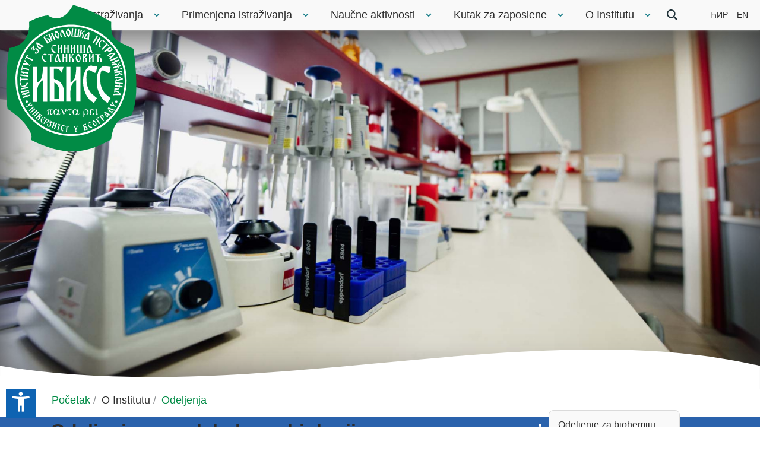

--- FILE ---
content_type: text/html; charset=utf-8
request_url: https://ibiss.bg.ac.rs/sr-yu/o-institutu/odeljenja/odeljenje-za-molekularnu-biologiju
body_size: 88070
content:
<html prefix="og: http://ogp.me/ns#">
<head>
    <meta charset="utf-8">
    <meta name="viewport" content="width=device-width,initial-scale=1,maximum-scale=3">
    <base href="https://ibiss.bg.ac.rs/sr-yu/o-institutu/odeljenja/odeljenje-za-molekularnu-biologiju" />
	<meta http-equiv="content-type" content="text/html; charset=utf-8" />
	<meta name="robots" content="max-image-preview:large" />
	<meta name="author" content="Super User" />
	<meta property="og:url" content="https://ibiss.bg.ac.rs/sr-yu/o-institutu/odeljenja/odeljenje-za-molekularnu-biologiju" />
	<meta property="og:type" content="article" />
	<meta property="og:title" content="Odeljenje za molekularnu biologiju" />
	<meta property="og:description" content="Odeljenje za molekularnu biologiju objedinjuje najznačajnija saznanja i iskustva stečena tokom istraživanja koja su odpočela ranih 1970-tih godina. Odeljenje je prvobitno osnovano kao Laboratorija za biohemiju razvića pod rukovodstvom dr Ljiljane Ševaljević, sa težištem na istraživanjima molekularne..." />
	<meta property="og:image" content="https://ibiss.bg.ac.rs/media/k2/items/cache/ccb4e23c8aa216f1e96d31ab209c036b_M.jpg" />
	<meta name="image" content="https://ibiss.bg.ac.rs/media/k2/items/cache/ccb4e23c8aa216f1e96d31ab209c036b_M.jpg" />
	<meta name="twitter:card" content="summary" />
	<meta name="twitter:title" content="Odeljenje za molekularnu biologiju" />
	<meta name="twitter:description" content="Odeljenje za molekularnu biologiju objedinjuje najznačajnija saznanja i iskustva stečena tokom istraživanja koja su odpočela ranih 1970-tih godina. Odeljenje je prvobitno osnovano kao Laboratorija za..." />
	<meta name="twitter:image" content="https://ibiss.bg.ac.rs/media/k2/items/cache/ccb4e23c8aa216f1e96d31ab209c036b_L.jpg" />
	<meta name="twitter:image:alt" content="Molekularna biologija" />
	<meta name="viewport" content="width=device-width, initial-scale=1.0" />
	<meta name="description" content="Odeljenje za molekularnu biologiju objedinjuje najznačajnija saznanja i iskustva stečena tokom istraživanja koja su odpočela ranih 1970-tih godina. Od..." />
	<title>Odeljenje za molekularnu biologiju</title>
	<link href="/sr-yu/o-institutu/odeljenja/odeljenje-za-molekularnu-biologiju" rel="canonical" />
	<link href="https://ibiss.bg.ac.rs/sr-yu/o-institutu/odeljenja/odeljenje-za-molekularnu-biologiju" rel="alternate" hreflang="sr-YU" />
	<link href="https://ibiss.bg.ac.rs/sr-rs/o-institutu/odeljenja/odeljenje-za-molekularnu-biologiju" rel="alternate" hreflang="sr-RS" />
	<link href="https://ibiss.bg.ac.rs/en/about-the-institute/departments/department-of-molecular-biology" rel="alternate" hreflang="en-GB" />
	<link href="/templates/ibiss/favicon.ico" rel="shortcut icon" type="image/vnd.microsoft.icon" />
	<link href="https://cdnjs.cloudflare.com/ajax/libs/magnific-popup.js/1.1.0/magnific-popup.min.css" rel="stylesheet" type="text/css" />
	<link href="https://cdnjs.cloudflare.com/ajax/libs/simple-line-icons/2.4.1/css/simple-line-icons.min.css" rel="stylesheet" type="text/css" />
	<link href="/components/com_k2/css/k2.css?v=2.11.20240212" rel="stylesheet" type="text/css" />
	<link href="https://ibiss.bg.ac.rs/modules/mod_je_accordionmenu/css/style.css" rel="stylesheet" type="text/css" />
	<link href="http://fonts.googleapis.com/css?family=Open+Sans" rel="stylesheet" type="text/css" />
	<link href="/media/com_jce/site/css/content.min.css?badb4208be409b1335b815dde676300e" rel="stylesheet" type="text/css" />
	<link href="https://ibiss.bg.ac.rs/modules/mod_ebstickycookienotice/tmpl/assets/css/cookie.css?v=1108727413" rel="stylesheet" type="text/css" />
	<link href="https://ibiss.bg.ac.rs/modules/mod_ebstickycookienotice/tmpl/assets/css/responsive.css?v=445986654" rel="stylesheet" type="text/css" />
	<link href="/media/mod_languages/css/template.css?5fee40961fd4c616ba4548e0f5906e90" rel="stylesheet" type="text/css" />
	<style type="text/css">

                        /* K2 - Magnific Popup Overrides */
                        .mfp-iframe-holder {padding:10px;}
                        .mfp-iframe-holder .mfp-content {max-width:100%;width:100%;height:100%;}
                        .mfp-iframe-scaler iframe {background:#fff;padding:10px;box-sizing:border-box;box-shadow:none;}
                    #scrollToTop {
	cursor: pointer;
	font-size: 0.9em;
	position: fixed;
	text-align: center;
	z-index: 9999;
	-webkit-transition: background-color 0.2s ease-in-out;
	-moz-transition: background-color 0.2s ease-in-out;
	-ms-transition: background-color 0.2s ease-in-out;
	-o-transition: background-color 0.2s ease-in-out;
	transition: background-color 0.2s ease-in-out;

	background: #ffffff;
	color: #ffffff;
	border-radius: 3px;
	padding-left: 6px;
	padding-right: 6px;
	padding-top: 6px;
	padding-bottom: 6px;
	right: 20px; bottom: 20px;
}

#scrollToTop:hover {
	background: #ffffff;
	color: #ffffff;
}

#scrollToTop > img {
	display: block;
	margin: 0 auto;
}#scrollToTop{background: transparent;}
#je_accord125.je_acc {color: #FFFFFF; font-family: 'Open Sans', Arial, sans-serif;}
#je_accord125.je_acc > ul > li > a { border-left: 1px solid #00621d; border-right: 1px solid #00621d; border-top: 1px solid #00621d; color: #FFFFFF; background: #018A45;}
#je_accord125.je_acc > ul > li > a:hover,
#je_accord125.je_acc > ul > li.active > a,
#je_accord125.je_acc > ul > li.open > a { color: #FFFFFF; background: #007631;}
#je_accord125.je_acc > ul > li.open > a { border-bottom: 1px solid #00621d;}
#je_accord125.je_acc > ul > li:last-child > a,
#je_accord125.je_acc > ul > li.last > a {border-bottom: 1px solid #00621d;}
#je_accord125 .holder::after { border-top: 2px solid #FFFFFF; border-left: 2px solid #FFFFFF;}
#je_accord125.je_acc > ul > li > a:hover > span::after,
#je_accord125.je_acc > ul > li.active > a > span::after,
#je_accord125.je_acc > ul > li.open > a > span::after { border-color: #FFFFFF;}
#je_accord125.je_acc ul ul li a { border-bottom: 1px solid #c5c5c5; border-left: 1px solid #c5c5c5; border-right: 1px solid #c5c5c5; color: #ffffff; background: #EDEDED;}
#je_accord125.je_acc ul ul li:hover > a,
#je_accord125.je_acc ul ul li.open > a,
#je_accord125.je_acc ul ul li.active > a { color: #ffffff; background: #d9d9d9;}
#je_accord125.je_acc > ul > li > ul > li.open:last-child > a,
#je_accord125.je_acc > ul > li > ul > li.last.open > a { border-bottom: 1px solid #c5c5c5;}
#je_accord125.je_acc ul ul li.has-sub > a::after { border-top: 2px solid #ffffff; border-left: 2px solid #ffffff;}
#je_accord125.je_acc ul ul li.active > a::after,
#je_accord125.je_acc ul ul li.open > a::after,
#je_accord125.je_acc ul ul li > a:hover::after { border-color: #ffffff;}
</style>
	<script type="application/json" class="joomla-script-options new">{"csrf.token":"58f47caa474701e6d304444e24546c9a","system.paths":{"root":"","base":""}}</script>
	<script src="/media/jui/js/jquery.min.js?5fee40961fd4c616ba4548e0f5906e90" type="text/javascript"></script>
	<script src="/media/jui/js/jquery-noconflict.js?5fee40961fd4c616ba4548e0f5906e90" type="text/javascript"></script>
	<script src="/media/jui/js/jquery-migrate.min.js?5fee40961fd4c616ba4548e0f5906e90" type="text/javascript"></script>
	<script src="https://cdnjs.cloudflare.com/ajax/libs/magnific-popup.js/1.1.0/jquery.magnific-popup.min.js" type="text/javascript"></script>
	<script src="/media/k2/assets/js/k2.frontend.js?v=2.11.20240212&sitepath=/" type="text/javascript"></script>
	<script src="/media/system/js/mootools-core.js?5fee40961fd4c616ba4548e0f5906e90" type="text/javascript"></script>
	<script src="/media/system/js/core.js?5fee40961fd4c616ba4548e0f5906e90" type="text/javascript"></script>
	<script src="/media/system/js/mootools-more.js?5fee40961fd4c616ba4548e0f5906e90" type="text/javascript"></script>
	<script src="/media/plg_system_sl_scrolltotop/js/scrolltotop_mt.js" type="text/javascript"></script>
	<script src="/media/jui/js/bootstrap.min.js?5fee40961fd4c616ba4548e0f5906e90" type="text/javascript"></script>
	<script src="https://ibiss.bg.ac.rs/modules/mod_ebstickycookienotice/tmpl/assets/js/cookie_script.js?v=1176740982" type="text/javascript"></script>
	<script src="/media/plg_system_j3accessibility/dist/accessibility.min.js?5fee40961fd4c616ba4548e0f5906e90" type="module"></script>
	<script type="text/javascript">
document.addEvent('domready', function() {
	new Skyline_ScrollToTop({
		'image':		'/images/go-top-green.png',
		'text':			'',
		'title':		'',
		'className':	'scrollToTop',
		'duration':		500,
		'transition':	Fx.Transitions.linear
	});
});
jQuery( function( ) {
	jQuery( document ).ready(function() {
	jQuery('.active').addClass('open');
	jQuery('.active').children('ul').slideDown();
	jQuery('#je_accord125 li.has-sub>a').on('click', function(){
			jQuery(this).removeAttr('href');
			var element = jQuery(this).parent('li');

			if (element.hasClass('open')) {
				element.removeClass('open');
				element.find('li').removeClass('open');
				element.find('ul').slideUp('normal');
			}
			else {
				element.addClass('open');
				element.children('ul').slideDown('normal');
				element.siblings('li').children('ul').slideUp('normal');
				element.siblings('li').removeClass('open');
				element.siblings('li').find('li').removeClass('open');
				element.siblings('li').find('ul').slideUp('normal');
			}
		});

	jQuery('#je_accord125>ul>li.has-sub>a').append('<span class="holder"></span>');
});
});
document.addEventListener('DOMContentLoaded', function() {  
            var labels = {"menuTitle":"Accessibility Options","increaseText":"Increase Text Size","decreaseText":"Decrease Text Size","increaseTextSpacing":"Increase Text Spacing","decreaseTextSpacing":"Decrease Text Spacing","invertColors":"Invert Colours","grayHues":"Grey Hues","underlineLinks":"Underline Links","bigCursor":"Big Cursor","readingGuide":"Reading Guide","textToSpeech":"Text to Speech","speechToText":"Speech to Text","resetTitle":"Reset","closeTitle":"Close"};
            var options = { labels: labels, hotkeys: {"enabled":true,"helpTitles":true} };
            options.textToSpeechLang = 'sr-YU'; 
            options.speechToTextLang = 'sr-YU'; 
            options.modules = {"increaseText":true,"decreaseText":true,"increaseTextSpacing":true,"decreaseTextSpacing":true,"invertColors":true,"grayHues":true,"underlineLinks":true,"bigCursor":true,"readingGuide":true,"textToSpeech":true,"speechToText":true}

            new Accessibility(options || {});
        });
	</script>
	<script type="application/ld+json">

                {
                    "@context": "https://schema.org",
                    "@type": "Article",
                    "mainEntityOfPage": {
                        "@type": "WebPage",
                        "@id": "https://ibiss.bg.ac.rs/sr-yu/o-institutu/odeljenja/odeljenje-za-molekularnu-biologiju"
                    },
                    "url": "https://ibiss.bg.ac.rs/sr-yu/o-institutu/odeljenja/odeljenje-za-molekularnu-biologiju",
                    "headline": "Odeljenje za molekularnu biologiju",
                    "image": [
                        "https://ibiss.bg.ac.rs/media/k2/items/cache/ccb4e23c8aa216f1e96d31ab209c036b_XL.jpg",
                        "https://ibiss.bg.ac.rs/media/k2/items/cache/ccb4e23c8aa216f1e96d31ab209c036b_L.jpg",
                        "https://ibiss.bg.ac.rs/media/k2/items/cache/ccb4e23c8aa216f1e96d31ab209c036b_M.jpg",
                        "https://ibiss.bg.ac.rs/media/k2/items/cache/ccb4e23c8aa216f1e96d31ab209c036b_S.jpg",
                        "https://ibiss.bg.ac.rs/media/k2/items/cache/ccb4e23c8aa216f1e96d31ab209c036b_XS.jpg",
                        "https://ibiss.bg.ac.rs/media/k2/items/cache/ccb4e23c8aa216f1e96d31ab209c036b_Generic.jpg"
                    ],
                    "datePublished": "2016-02-19T13:31:03+00:00",
                    "dateModified": "2024-03-25T22:22:22+00:00",
                    "author": {
                        "@type": "Person",
                        "name": "Super User",
                        "url": "https://ibiss.bg.ac.rs/sr-yu/o-institutu/odeljenja/odeljenje-za-molekularnu-biologiju/author/420-superuser"
                    },
                    "publisher": {
                        "@type": "Organization",
                        "name": "Institut za biološka istraživanja "Siniša Stanković"",
                        "url": "https://ibiss.bg.ac.rs/",
                        "logo": {
                            "@type": "ImageObject",
                            "name": "Institut za biološka istraživanja "Siniša Stanković"",
                            "width": "",
                            "height": "",
                            "url": "https://ibiss.bg.ac.rs/"
                        }
                    },
                    "articleSection": "https://ibiss.bg.ac.rs/sr-yu/o-institutu/odeljenja/odeljenje-za-molekularnu-biologiju/28-molekularna-biologija",
                    "keywords": "",
                    "description": "Odeljenje za molekularnu biologiju objedinjuje najznačajnija saznanja i iskustva stečena tokom istraživanja koja su odpočela ranih 1970-tih godina. Odeljenje je prvobitno osnovano kao Laboratorija za biohemiju razvića pod rukovodstvom dr Ljiljane Ševaljević, sa težištem na istraživanjima molekularne biologije embriona morskog ježa, naročito dinamike jedarnih proteina (nehistonskih proteina i proteina jedarnog matriksa) u stadijumima razvića blastule, gastrule i pluteusa. Vremenom je interesovanje grupe preusmereno na istraživanja osnovne manifestacije adaptabilnog odgovora organizma – akutno-faznog (AF) odgovora – koji je indukovan kod laboratorijskog pacova subletalnom oparotinom. Iz ovih istraživanja proistekla je karakterizacija dinamičnih promena jedarnog matriksa tokom AF odgovora, kao i trans-faktora uključenih u regulaciju gena za AF reaktante (AFR) – grupe serumskih proteina čija se sinteza značajno uvećava tokom AF odgovora. Kasnije je, u cilju izučavanja više tipova traume, proširena paleta indusera u vidu različitih eksperimentalnih model sistema traume kao što su: inflamacija indukovana iniciranjem terpentinskog ulja, trovanje subletalnim dozama organofosfatnih jedinjenja, izlaganje jonizujućem zračenju, redukovan režim ishrane, kao i izučavanja kontrole ekspresije gena AF odgovora tokom embrionalnog razvića pacova. Rezultati ovih istraživanja su pokazali da različiti regulatorni mehanizmi, u vidu umrežene interakcije između humoralnih i ćelijskih (jedarnih) medijatora, leže u osnovi fine regulacije sinteze odgovarajućih AFR u zavisnosti od vrste traume. U Odeljenju za molekularnu biologiju su izučavani adaptabilni mehanizmi koji se pokreću u organizmu tokom akutnog poremećaja homeostaze posle izlaganja pacova jonizujućem zračenju (u akutnom radijacionom sindromu) i za vreme hroničnog poremećaja homeostaze kod dijabetesa. Ispitivanja su prevashodno bila orijentisana ka razumevanju molekulskih signala i molekulskih regulatora koji utiču na ekspresiju gena za AFR, kao što su a1-kiseli glikoprotein, a2-makroglobulin i haptoglobin. Deo istraživanja bio je usmeren ka izučavanju procesa uključenih u reparaciju DNK i ćelijsku smrt, kao i aktivnosti poli(ADP-ribozil) polimeraze (PARP-1) u regulaciji homeostaze u uslovima oksidativnog stresa. Istraživanja su bila usmerena i na izučavanje specifičnog tipa akutne ozlede jetre pacova, krionekroze. Dobijeni rezultati su pokazali da krionekrozu karakteriše uređen sled molekulskih događaja iako je ona primer neprogramirane ćelijske smrti, odn. tipične nekroze. Trenutna istraživanja u Odeljenju za molekularnu biologiju usredsređena su na izučavanja signalnih molekula u dijabetesu, odn. na identifikaciju potencijalnih bioloških markera uključenih u modifikaciju i integraciju signalnih puteva u dijabetesu. Istraživači Odeljenja za molekularnu biologiju su sa punim radnim vremenom angažovani u osnovnim istraživanjima u kojima primenjuju savremene tehnike molekularne biologije. Angažovani su kao mentori u izradi diplomskih radova i doktorskih disertacija. Saradnici odeljenja su bili predavači molekularno bioloških predmeta na Departmanu za biologiju i ekologiju Prirodno-matematičkog fakulteta Univerziteta u Novom Sadu, a trenutno su angažovani na predmetima Principi proteomike i Biologija ćelije na doktorskim studijama Biološkog fakulteta Univerziteta u Beogradu.",
                    "articleBody": "Odeljenje za molekularnu biologiju objedinjuje najznačajnija saznanja i iskustva stečena tokom istraživanja koja su odpočela ranih 1970-tih godina. Odeljenje je prvobitno osnovano kao Laboratorija za biohemiju razvića pod rukovodstvom dr Ljiljane Ševaljević, sa težištem na istraživanjima molekularne biologije embriona morskog ježa, naročito dinamike jedarnih proteina (nehistonskih proteina i proteina jedarnog matriksa) u stadijumima razvića blastule, gastrule i pluteusa. Vremenom je interesovanje grupe preusmereno na istraživanja osnovne manifestacije adaptabilnog odgovora organizma – akutno-faznog (AF) odgovora – koji je indukovan kod laboratorijskog pacova subletalnom oparotinom. Iz ovih istraživanja proistekla je karakterizacija dinamičnih promena jedarnog matriksa tokom AF odgovora, kao i trans-faktora uključenih u regulaciju gena za AF reaktante (AFR) – grupe serumskih proteina čija se sinteza značajno uvećava tokom AF odgovora. Kasnije je, u cilju izučavanja više tipova traume, proširena paleta indusera u vidu različitih eksperimentalnih model sistema traume kao što su: inflamacija indukovana iniciranjem terpentinskog ulja, trovanje subletalnim dozama organofosfatnih jedinjenja, izlaganje jonizujućem zračenju, redukovan režim ishrane, kao i izučavanja kontrole ekspresije gena AF odgovora tokom embrionalnog razvića pacova. Rezultati ovih istraživanja su pokazali da različiti regulatorni mehanizmi, u vidu umrežene interakcije između humoralnih i ćelijskih (jedarnih) medijatora, leže u osnovi fine regulacije sinteze odgovarajućih AFR u zavisnosti od vrste traume. U Odeljenju za molekularnu biologiju su izučavani adaptabilni mehanizmi koji se pokreću u organizmu tokom akutnog poremećaja homeostaze posle izlaganja pacova jonizujućem zračenju (u akutnom radijacionom sindromu) i za vreme hroničnog poremećaja homeostaze kod dijabetesa. Ispitivanja su prevashodno bila orijentisana ka razumevanju molekulskih signala i molekulskih regulatora koji utiču na ekspresiju gena za AFR, kao što su a1-kiseli glikoprotein, a2-makroglobulin i haptoglobin. Deo istraživanja bio je usmeren ka izučavanju procesa uključenih u reparaciju DNK i ćelijsku smrt, kao i aktivnosti poli(ADP-ribozil) polimeraze (PARP-1) u regulaciji homeostaze u uslovima oksidativnog stresa. Istraživanja su bila usmerena i na izučavanje specifičnog tipa akutne ozlede jetre pacova, krionekroze. Dobijeni rezultati su pokazali da krionekrozu karakteriše uređen sled molekulskih događaja iako je ona primer neprogramirane ćelijske smrti, odn. tipične nekroze. Trenutna istraživanja u Odeljenju za molekularnu biologiju usredsređena su na izučavanja signalnih molekula u dijabetesu, odn. na identifikaciju potencijalnih bioloških markera uključenih u modifikaciju i integraciju signalnih puteva u dijabetesu. Istraživači Odeljenja za molekularnu biologiju su sa punim radnim vremenom angažovani u osnovnim istraživanjima u kojima primenjuju savremene tehnike molekularne biologije. Angažovani su kao mentori u izradi diplomskih radova i doktorskih disertacija. Saradnici odeljenja su bili predavači molekularno bioloških predmeta na Departmanu za biologiju i ekologiju Prirodno-matematičkog fakulteta Univerziteta u Novom Sadu, a trenutno su angažovani na predmetima Principi proteomike i Biologija ćelije na doktorskim studijama Biološkog fakulteta Univerziteta u Beogradu."
                }
                
	</script>
	<link href="https://ibiss.bg.ac.rs/sr-yu/o-institutu/odeljenja/odeljenje-za-molekularnu-biologiju" rel="alternate" hreflang="x-default" />

    <link rel="icon" href="/templates/ibiss/favicon.ico" sizes="any">
	  <link rel="icon" href="/templates/ibiss/icon.svg" type="image/svg+xml">
	  <link rel="apple-touch-icon" href="/templates/ibiss/apple-touch-icon.png">
	  <link rel="manifest" href="/templates/ibiss/manifest.webmanifest">
    <link rel="stylesheet" href="/templates/ibiss/css/style.css?v=2.4.7" />
          <link rel="stylesheet" href="/templates/ibiss/css/sidemenu.css?v=0.1.9" />
                          <link rel="stylesheet" href="/templates/ibiss/css/title.css?v=0.0.1" />
                
        <style>
      /*! normalize.css v1.1.2 | MIT License | git.io/normalize */article,aside,details,figcaption,figure,footer,header,hgroup,main,nav,section,summary{display:block}*{box-sizing:border-box;-moz-box-sizing:border-box}[hidden]{display:none}html{font-size:100%;-ms-text-size-adjust:100%;-webkit-text-size-adjust:100%}button,html,input,select,textarea{font-family:sans-serif}body{margin:0}a:focus{outline:thin dotted}a:active,a:hover{outline:0}b,strong{font-weight:700}blockquote{margin:1em 40px}hr{-moz-box-sizing:content-box;box-sizing:content-box;height:0}p,pre{margin:1em 0}small{font-size:80%}dl,menu,ol,ul{margin:1em 0}dd{margin:0 0 0 40px}menu,ol,ul{padding:0 0 0 40px}nav ol,nav ul{list-style:none;list-style-image:none}abbr[title]{border-bottom:1px dotted}audio,canvas,video{display:inline-block}audio:not([controls]){display:none;height:0}dfn{font-style:italic}mark{background:#ff0;color:#000}code,kbd,pre,samp{font-family:monospace,serif;font-size:1em}pre{white-space:pre;white-space:pre-wrap;word-wrap:break-word}q{quotes:none}q:after,q:before{content:'';content:none}sub,sup{font-size:75%;line-height:0;position:relative;vertical-align:baseline}sup{top:-.5em}sub{bottom:-.25em}img{border:0;-ms-interpolation-mode:bicubic}svg:not(:root){overflow:hidden}figure{margin:0}form{margin:0}fieldset{border:1px solid silver;margin:0 2px;padding:.35em .625em .75em}legend{border:0;padding:0;white-space:normal}button,input,select,textarea{font-size:100%;margin:0;vertical-align:baseline}button,input{line-height:normal}button,select{text-transform:none}button,html input[type=button],input[type=reset],input[type=submit]{-webkit-appearance:button;cursor:pointer}button[disabled],html input[disabled]{cursor:default}input[type=checkbox],input[type=radio]{box-sizing:border-box;padding:0}input[type=search]{-webkit-appearance:textfield;-moz-box-sizing:content-box;-webkit-box-sizing:content-box;box-sizing:content-box}input[type=search]::-webkit-search-cancel-button,input[type=search]::-webkit-search-decoration{-webkit-appearance:none}button::-moz-focus-inner,input::-moz-focus-inner{border:0;padding:0}textarea{overflow:auto;vertical-align:top}table{border-collapse:collapse;border-spacing:0}html{-webkit-font-smoothing:antialiased;-moz-osx-font-smoothing:grayscale}html{font-size:15px}@media screen and (min-width:320px){html{font-size:calc(15px + 3 * ((100vw - 320px)/ 1120))}}@media screen and (min-width:1440px){html{font-size:18px}}    </style>
    <link rel="stylesheet" href="/templates/ibiss/owlcarousel/dist/assets/owl.carousel.min.css">
    <link rel="stylesheet" href="/templates/ibiss/owlcarousel/dist/assets/owl.theme.default.min.css">
         <script src="https://code.jquery.com/jquery-3.6.4.min.js"></script>
     <script src="/templates/ibiss/owlcarousel/dist/owl.carousel.min.js"></script>
     
     <link rel="stylesheet" href="https://cdnjs.cloudflare.com/ajax/libs/venobox/2.1.6/venobox.min.css" integrity="sha512-BQ1rOOCWWZHYsP4Oou2dTvedlr+gB2+aLSggwaezp8akn6BrNw+pkxaxM9f5wxwjer+te7ezjpIL1baHi5dOjA==" crossorigin="anonymous" referrerpolicy="no-referrer" />
     

      <!-- Google tag (gtag.js) -->
    <script async src="https://www.googletagmanager.com/gtag/js?id=G-QCRHW7J32B"></script>
    <script>
      window.dataLayer = window.dataLayer || [];
      function gtag(){dataLayer.push(arguments);}
      gtag('js', new Date());

      gtag('config', 'G-QCRHW7J32B');
    </script>

</head>
<body class="default">
<div id="TopLogo" class="top_logo">
			<div class="header-logo"><a href="/"><img src="/templates/ibiss/img/logo.svg" alt="Home" class="top_logo"></a></div>
		</div>
  		<div class="nav">
              <nav>
               
                  <ul class="menu menu-bar"><li><a href="#" class="menu-link menu-bar-link" aria-haspopup="true">Istraživanja</a><div class="mega-menu--container">
                                    <div class="mega-menu--multi-level--container"><ul class="mega-menu mega-menu--multiLevel"><li class="menu-submenu"><a href="/sr-yu/istrazivanja/istrazivacke-teme" class="menu-link menu-list-link">Istraživačke teme</a></li><li class="menu-submenu"><a href="/sr-yu/istrazivanja/istrazivaci-ibiss" class="menu-link menu-list-link">Istraživači</a></li><li class="menu-submenu"><a href="/sr-yu/istrazivanja/projekti" class="menu-link menu-list-link" aria-haspopup="true">Projekti</a><ul class="menu menu-list"><li><a href="/sr-yu/istrazivanja/projekti/domaci" class="menu-link menu-list-link" aria-haspopup="true">Domaći</a><ul class="menu menu-list"><li><a href="#" class="menu-link menu-list-link" aria-haspopup="true">Program rada</a><ul class="menu menu-list"><li><a href="/sr-yu/istrazivanja/projekti/domaci/program-rada/2025" class="menu-link menu-list-link">2025</a></li><li><a href="/sr-yu/istrazivanja/projekti/domaci/program-rada/program-rada-2024" class="menu-link menu-list-link">2024</a></li><li><a href="/sr-yu/istrazivanja/projekti/domaci/program-rada/program-rada-2023" class="menu-link menu-list-link">2023</a></li><li><a href="/sr-yu/istrazivanja/projekti/domaci/program-rada/program-rada-2022" class="menu-link menu-list-link">2022</a></li><li><a href="/sr-yu/istrazivanja/projekti/domaci/program-rada/program-rada-2021" class="menu-link menu-list-link">2021</a></li><li><a href="/sr-yu/istrazivanja/projekti/domaci/program-rada/2020" class="menu-link menu-list-link">2020</a></li></ul></li><li><a href="#" class="menu-link menu-list-link" aria-haspopup="true">Fond za nauku</a><ul class="menu menu-list"><li><a href="/sr-yu/istrazivanja/projekti/domaci/fond-za-nauku/ideje" class="menu-link menu-list-link">IDEJE </a></li><li><a href="/sr-yu/istrazivanja/projekti/domaci/fond-za-nauku/promis" class="menu-link menu-list-link">Promis</a></li><li><a href="/sr-yu/istrazivanja/projekti/domaci/fond-za-nauku/saradnja-sa-dijasporom" class="menu-link menu-list-link">Saradnja sa dijasporom</a></li><li><a href="/sr-yu/istrazivanja/projekti/domaci/fond-za-nauku/covid-19" class="menu-link menu-list-link">COVID-19</a></li><li><a href="/sr-yu/istrazivanja/projekti/domaci/fond-za-nauku/prizma" class="menu-link menu-list-link">PRIZMA</a></li><li><a href="/sr-yu/istrazivanja/projekti/domaci/fond-za-nauku/zeleni-program" class="menu-link menu-list-link">Zeleni program</a></li><li><a href="/sr-yu/istrazivanja/projekti/domaci/fond-za-nauku/dokaz-koncepta" class="menu-link menu-list-link">Dokaz koncepta</a></li></ul></li><li><a href="/sr-yu/istrazivanja/projekti/domaci/fond-za-inovacionu-delatnost" class="menu-link menu-list-link">Fond za inovacionu delatnost</a></li><li><a href="/sr-yu/istrazivanja/projekti/domaci/sanu" class="menu-link menu-list-link">SANU </a></li><li><a href="#" class="menu-link menu-list-link" aria-haspopup="true">CPN</a><ul class="menu menu-list"><li><a href="/sr-yu/istrazivanja/projekti/domaci/cpn/promocija-i-popularizacija-nauke" class="menu-link menu-list-link">Promocija i popularizacija nauke </a></li><li><a href="/sr-yu/istrazivanja/projekti/domaci/cpn/gradjanska-naucna-istrazivanja" class="menu-link menu-list-link">Građanska naučna istraživanja </a></li></ul></li><li><a href="/sr-yu/istrazivanja/projekti/domaci/pokreni-se-za-nauku" class="menu-link menu-list-link">Pokreni se za nauku </a></li><li><a href="#" class="menu-link menu-list-link">Zajednici zajedno </a></li><li><a href="/sr-yu/istrazivanja/projekti/domaci/aplikativni-projekti-i-studije" class="menu-link menu-list-link">Aplikativni projekti i studije </a></li><li><a href="/sr-yu/istrazivanja/projekti/domaci/2011-2019" class="menu-link menu-list-link" aria-haspopup="true">2011-2019</a><ul class="menu menu-list"><li><a href="/sr-yu/istrazivanja/projekti/domaci/2011-2019/nacionalni-projekti-kojima-rukovode-druge-institucija" class="menu-link menu-list-link">Nacionalni projekti kojima rukovode druge institucija</a></li><li><a href="/sr-yu/istrazivanja/projekti/domaci/2011-2019/program-osnovnih-istrazivanja" class="menu-link menu-list-link">Program osnovnih istraživanja </a></li><li><a href="/sr-yu/istrazivanja/projekti/domaci/2011-2019/program-sufinansiranja-integralnih-i-interdisciplinarnih-istrazivanja" class="menu-link menu-list-link">Program sufinansiranja integralnih i interdisciplinarnih istraživanja </a></li><li><a href="/sr-yu/istrazivanja/projekti/domaci/2011-2019/program-istrazivanja-u-oblasti-tehnoloskog-razvoja" class="menu-link menu-list-link">Program istraživanja u oblasti tehnološkog razvoja</a></li></ul></li><li><a href="/sr-yu/istrazivanja/projekti/domaci/2006-2011" class="menu-link menu-list-link">2006-2011</a></li><li><a href="/sr-yu/istrazivanja/projekti/domaci/2002-2006" class="menu-link menu-list-link">2002-2006</a></li></ul></li><li><a href="/sr-yu/istrazivanja/projekti/medjunarodni" class="menu-link menu-list-link" aria-haspopup="true">Međunarodni </a><ul class="menu menu-list"><li><a href="/sr-yu/istrazivanja/projekti/medjunarodni/eu-programi" class="menu-link menu-list-link">EU programi</a></li><li><a href="/sr-yu/istrazivanja/projekti/medjunarodni/projekti" class="menu-link menu-list-link">Projekti</a></li><li><a href="/sr-yu/istrazivanja/projekti/medjunarodni/cost-akcije" class="menu-link menu-list-link">COST akcije</a></li><li><a href="/sr-yu/istrazivanja/projekti/medjunarodni/ugovori-o-bilateralnoj-saradnji" class="menu-link menu-list-link">Ugovori o bilateralnoj saradnji</a></li><li><a href="/sr-yu/istrazivanja/projekti/medjunarodni/saige" class="menu-link menu-list-link" aria-haspopup="true">SAIGE</a><ul class="menu menu-list"><li><a href="/sr-yu/istrazivanja/projekti/medjunarodni/saige/lista-projekata" class="menu-link menu-list-link">Lista projekata</a></li></ul></li></ul></li></ul></li><li class="menu-submenu"><a href="https://radar.ibiss.bg.ac.rs/?locale-attribute=sr_RS" class="menu-link menu-list-link" target="_blank">Institucionalni repozitorijum-RADaR</a></li><li class="menu-submenu"><a href="/sr-yu/istrazivanja/partneri" class="menu-link menu-list-link">Partneri </a></li><li class="menu-submenu"><a href="#" class="menu-link menu-list-link" aria-haspopup="true">Centar izuzetnih vrednosti </a><ul class="menu menu-list"><li><a href="/sr-yu/istrazivanja/centar-izuzetnih-vrednosti/o-centru-izuzetnih-vrednosti" class="menu-link menu-list-link">O centru </a></li><li><a href="#" class="menu-link menu-list-link">Aktuelno </a></li></ul></li><li class="menu-submenu"><a href="/sr-yu/istrazivanja/zajednicka-kinesko-srpska-laboratorija" class="menu-link menu-list-link">Zajednička kinesko-srpska laboratorija</a></li><li class="menu-submenu"><a href="/sr-yu/istrazivanja/panda-asocijacija" class="menu-link menu-list-link">PANDA asocijacija</a></li><li class="menu-submenu"><a href="/sr-yu/istrazivanja/jedinica-za-istrazivanje-metabolickih-bolesti" class="menu-link menu-list-link">Jedinica za istraživanje metaboličkih bolesti</a></li><li class="menu-submenu"><a href="/sr-yu/istrazivanja/strategija" class="menu-link menu-list-link">Strategija</a></li></ul></div>
                                  <div class="svg-container">
                                      <svg version="1.1" id="Layer_1" xmlns="http://www.w3.org/2000/svg" xmlns:xlink="http://www.w3.org/1999/xlink" x="0px" y="0px" viewBox="0 0 500 27.9" style="enable-background:new 0 0 500 27.9;" xml:space="preserve">
                                        <!-- Adjusted path attributes: height and fill color -->
                                        <path class="menu_wave" d="M0,17.2c150,34.4,330-27.5,500,0V0L0,0" fill="rgba(249, 249, 249)"></path>
                                      </svg>
                                    </div>
                                  </div></li><li><a href="#" class="menu-link menu-bar-link" aria-haspopup="true">Primenjena istraživanja</a><div class="mega-menu--container">
                                    <div class="mega-menu--multi-level--container"><ul class="mega-menu mega-menu--multiLevel"><li class="menu-submenu"><a href="/sr-yu/primenjena-istrazivanja/aplikativni-projekti-i-studije" class="menu-link menu-list-link">Aplikativni projekti i studije</a></li><li class="menu-submenu"><a href="/sr-yu/primenjena-istrazivanja/partneri" class="menu-link menu-list-link">Partneri </a></li><li class="menu-submenu"><a href="/sr-yu/primenjena-istrazivanja/ekspertize-i-usluge-ibiss-a" class="menu-link menu-list-link">Ekspertize i usluge IBISS-a</a></li></ul></div>
                                  <div class="svg-container">
                                      <svg version="1.1" id="Layer_1" xmlns="http://www.w3.org/2000/svg" xmlns:xlink="http://www.w3.org/1999/xlink" x="0px" y="0px" viewBox="0 0 500 27.9" style="enable-background:new 0 0 500 27.9;" xml:space="preserve">
                                        <!-- Adjusted path attributes: height and fill color -->
                                        <path class="menu_wave" d="M0,17.2c150,34.4,330-27.5,500,0V0L0,0" fill="rgba(249, 249, 249)"></path>
                                      </svg>
                                    </div>
                                  </div></li><li><a href="/sr-yu/naucne-aktivnosti-ibiss" class="menu-link menu-bar-link" aria-haspopup="true">Naučne aktivnosti</a><div class="mega-menu--container">
                                    <div class="mega-menu--multi-level--container"><ul class="mega-menu mega-menu--multiLevel"><li class="menu-submenu"><a href="/sr-yu/naucne-aktivnosti-ibiss/seminari-i-predavanja" class="menu-link menu-list-link">Seminari i predavanja</a></li><li class="menu-submenu"><a href="/sr-yu/naucne-aktivnosti-ibiss/odbrana-doktorskih-teza" class="menu-link menu-list-link">Odbrana doktorskih teza </a></li><li class="menu-submenu"><a href="/sr-yu/naucne-aktivnosti-ibiss/naucna-drustva" class="menu-link menu-list-link">Naučna društva</a></li><li class="menu-submenu"><a href="#" class="menu-link menu-list-link" aria-haspopup="true">Promocija nauke</a><ul class="menu menu-list"><li><a href="/sr-yu/naucne-aktivnosti-ibiss/promocija-nauke/vesti" class="menu-link menu-list-link">Vesti </a></li><li><a href="/sr-yu/naucne-aktivnosti-ibiss/promocija-nauke/evropska-noc-istrazivaca" class="menu-link menu-list-link">Evropska noć istraživača</a></li></ul></li><li class="menu-submenu"><a href="/sr-yu/naucne-aktivnosti-ibiss/dogadjanja" class="menu-link menu-list-link">Događanja</a></li></ul></div>
                                  <div class="svg-container">
                                      <svg version="1.1" id="Layer_1" xmlns="http://www.w3.org/2000/svg" xmlns:xlink="http://www.w3.org/1999/xlink" x="0px" y="0px" viewBox="0 0 500 27.9" style="enable-background:new 0 0 500 27.9;" xml:space="preserve">
                                        <!-- Adjusted path attributes: height and fill color -->
                                        <path class="menu_wave" d="M0,17.2c150,34.4,330-27.5,500,0V0L0,0" fill="rgba(249, 249, 249)"></path>
                                      </svg>
                                    </div>
                                  </div></li><li><a href="#" class="menu-link menu-bar-link" aria-haspopup="true">Kutak za zaposlene</a><div class="mega-menu--container">
                                    <div class="mega-menu--multi-level--container"><ul class="mega-menu mega-menu--multiLevel"><li class="menu-submenu"><a href="/sr-yu/kutak-za-zaposlene/biblioteka" class="menu-link menu-list-link" aria-haspopup="true">Biblioteka </a><ul class="menu menu-list"><li><a href="/sr-yu/kutak-za-zaposlene/biblioteka/institucionalni-repozitorijum" class="menu-link menu-list-link">Institucionalni repozitorijum</a></li><li><a href="#" class="menu-link menu-list-link" aria-haspopup="true">Pretraživanje</a><ul class="menu menu-list"><li><a href="https://plus.cobiss.net/cobiss/sr/sr?lib=ibiss" class="menu-link menu-list-link" target="_blank">Elekstonski katalog</a></li><li><a href="/sr-yu/kutak-za-zaposlene/biblioteka/pretrazivanje/elektronski-servisi" class="menu-link menu-list-link">Elektronski servisi</a></li><li><a href="/sr-yu/kutak-za-zaposlene/biblioteka/pretrazivanje/enauka" class="menu-link menu-list-link">eNauka</a></li></ul></li><li><a href="#" class="menu-link menu-list-link" aria-haspopup="true">Objavljivanje</a><ul class="menu menu-list"><li><a href="/sr-yu/kutak-za-zaposlene/biblioteka/objavljivanje/gde-objaviti-rad" class="menu-link menu-list-link">Gde objaviti rad?</a></li><li><a href="/sr-yu/kutak-za-zaposlene/biblioteka/objavljivanje/otvorena-nauka" class="menu-link menu-list-link">Otvorena nauka</a></li><li><a href="/sr-yu/kutak-za-zaposlene/biblioteka/objavljivanje/otvoreni-pristup" class="menu-link menu-list-link">Otvoreni pristup</a></li><li><a href="/sr-yu/kutak-za-zaposlene/biblioteka/objavljivanje/bibliografski-alati" class="menu-link menu-list-link">Bibliografski alati</a></li><li><a href="/sr-yu/kutak-za-zaposlene/biblioteka/objavljivanje/citiranost" class="menu-link menu-list-link">Citiranost</a></li><li><a href="/sr-yu/kutak-za-zaposlene/biblioteka/objavljivanje/doktorske-disertacije" class="menu-link menu-list-link">Doktorske disertacije</a></li></ul></li><li><a href="/sr-yu/kutak-za-zaposlene/biblioteka/korisni-linkovi" class="menu-link menu-list-link">Korisni linkovi</a></li><li><a href="/sr-yu/kutak-za-zaposlene/biblioteka/o-biblioteci" class="menu-link menu-list-link">O biblioteci</a></li></ul></li><li class="menu-submenu"><a href="/sr-yu/kutak-za-zaposlene/uputstva-i-dokumenta" class="menu-link menu-list-link">Uputstva i dokumenta</a></li><li class="menu-submenu"><a href="/sr-yu/kutak-za-zaposlene/pravilnici" class="menu-link menu-list-link">Pravilnici </a></li><li class="menu-submenu"><a href="https://tesla.rcub.bg.ac.rs/rcube/" class="menu-link menu-list-link" target="_blank">IBISS WebMail</a></li></ul></div>
                                  <div class="svg-container">
                                      <svg version="1.1" id="Layer_1" xmlns="http://www.w3.org/2000/svg" xmlns:xlink="http://www.w3.org/1999/xlink" x="0px" y="0px" viewBox="0 0 500 27.9" style="enable-background:new 0 0 500 27.9;" xml:space="preserve">
                                        <!-- Adjusted path attributes: height and fill color -->
                                        <path class="menu_wave" d="M0,17.2c150,34.4,330-27.5,500,0V0L0,0" fill="rgba(249, 249, 249)"></path>
                                      </svg>
                                    </div>
                                  </div></li><li><a href="#" class="menu-link menu-bar-link" aria-haspopup="true">O Institutu </a><div class="mega-menu--container">
                                    <div class="mega-menu--multi-level--container"><ul class="mega-menu mega-menu--multiLevel"><li class="menu-submenu"><a href="/sr-yu/o-institutu/odeljenja" class="menu-link menu-list-link" aria-haspopup="true">Odeljenja </a><ul class="menu menu-list menu-two-columns-grid"><li><a href="/sr-yu/o-institutu/odeljenja/odeljenje-za-biohemiju" class="menu-link menu-list-link">Odeljenje za biohemiju</a></li><li><a href="/sr-yu/o-institutu/odeljenja/odeljenje-za-citologiju" class="menu-link menu-list-link">Odeljenje za citologiju</a></li><li><a href="/sr-yu/o-institutu/odeljenja/odeljenje-za-ekologiju" class="menu-link menu-list-link">Odeljenje za ekologiju</a></li><li><a href="/sr-yu/o-institutu/odeljenja/odeljenje-za-evolucionu-biologiju" class="menu-link menu-list-link">Odeljenje za evolucionu biologiju </a></li><li><a href="/sr-yu/o-institutu/odeljenja/odeljenje-za-fiziologiju" class="menu-link menu-list-link">Odeljenje za fiziologiju</a></li><li><a href="/sr-yu/o-institutu/odeljenja/odeljenje-za-fiziologiju-biljaka" class="menu-link menu-list-link">Odeljenje za fiziologiju biljaka </a></li><li><a href="/sr-yu/o-institutu/odeljenja/odeljenje-za-fiziologiju-i-biohemiju-insekata" class="menu-link menu-list-link">Odeljenje za fiziologiju i biohemiju insekata</a></li><li><a href="/sr-yu/o-institutu/odeljenja/odeljenje-za-geneticka-istrazivanja" class="menu-link menu-list-link">Odeljenje za genetička istraživanja</a></li><li><a href="/sr-yu/o-institutu/odeljenja/odeljenje-za-genetiku-populacija-i-ekogenotoksikologiju" class="menu-link menu-list-link">Odeljenje za genetiku populacija i ekogenotoksikologiju</a></li><li><a href="/sr-yu/o-institutu/odeljenja/odeljenje-za-hidroekologiju-i-zastitu-voda" class="menu-link menu-list-link">Odeljenje za hidroekologiju i zaštitu voda</a></li><li><a href="/sr-yu/o-institutu/odeljenja/odeljenje-za-imunologiju" class="menu-link menu-list-link">Odeljenje za imunologiju</a></li><li><a href="/sr-yu/o-institutu/odeljenja/odeljenje-za-molekularnu-biologiju" class="menu-link menu-list-link">Odeljenje za molekularnu biologiju</a></li><li><a href="/sr-yu/o-institutu/odeljenja/odeljenje-za-neurobiologiju" class="menu-link menu-list-link">Odeljenje za neurobiologiju</a></li><li><a href="/sr-yu/o-institutu/odeljenja/odeljenje-za-neurofiziologiju" class="menu-link menu-list-link">Odeljenje za neurofiziologiju</a></li></ul></li><li class="menu-submenu"><a href="#" class="menu-link menu-list-link" aria-haspopup="true">Uprava </a><ul class="menu menu-list"><li><a href="/sr-yu/o-institutu/uprava/rukovodstvo" class="menu-link menu-list-link">Rukovodstvo</a></li><li><a href="/sr-yu/o-institutu/uprava/upravni-odbor" class="menu-link menu-list-link">Upravni odbor</a></li></ul></li><li class="menu-submenu"><a href="#" class="menu-link menu-list-link" aria-haspopup="true">Stručne službe</a><ul class="menu menu-list"><li><a href="/sr-yu/o-institutu/strucne-sluzbe/administrativno-pravna-sluzba" class="menu-link menu-list-link">Administrativno-pravna služba</a></li><li><a href="/sr-yu/o-institutu/strucne-sluzbe/racunovodstveno-finansijska-sluzba" class="menu-link menu-list-link">Računovodstveno-finansijska služba</a></li><li><a href="/sr-yu/o-institutu/strucne-sluzbe/tehnicka-sluzba" class="menu-link menu-list-link">Tehnička služba</a></li></ul></li><li class="menu-submenu"><a href="#" class="menu-link menu-list-link" aria-haspopup="true">Naučno veće</a><ul class="menu menu-list"><li><a href="/sr-yu/o-institutu/naucno-vece/clanovi" class="menu-link menu-list-link">Članovi Naučnog veća</a></li><li><a href="/sr-yu/o-institutu/naucno-vece/zapisnici-sa-sednica" class="menu-link menu-list-link">Zapisnici sa sednica</a></li></ul></li><li class="menu-submenu"><a href="#" class="menu-link menu-list-link" aria-haspopup="true">Timovi</a><ul class="menu menu-list"><li><a href="/sr-yu/o-institutu/timovi/tim-za-transfer-znanja-i-tehnologije" class="menu-link menu-list-link">Tim za transfer znanja i tehnologije</a></li><li><a href="/sr-yu/o-institutu/timovi/tim-za-podrsku-projektima" class="menu-link menu-list-link">Tim za podršku projektima</a></li><li><a href="/sr-yu/o-institutu/timovi/tim-za-digitalnu-komunikaciju" class="menu-link menu-list-link">Tim za digitalnu komunikaciju</a></li><li><a href="/sr-yu/o-institutu/timovi/tim-za-otvorenu-nauku" class="menu-link menu-list-link">Tim za otvorenu nauku </a></li></ul></li><li class="menu-submenu"><a href="/sr-yu/o-institutu/zaposleni" class="menu-link menu-list-link">Zaposleni</a></li><li class="menu-submenu"><a href="/sr-yu/o-institutu/fizicki-resursi" class="menu-link menu-list-link">Fizički resursi</a></li><li class="menu-submenu"><a href="#" class="menu-link menu-list-link" aria-haspopup="true">Izdavaštvo</a><ul class="menu menu-list"><li><a href="/sr-yu/o-institutu/izdavastvo/casopisi" class="menu-link menu-list-link">Časopisi</a></li><li><a href="/sr-yu/o-institutu/izdavastvo/monografije" class="menu-link menu-list-link">Monografije</a></li></ul></li><li class="menu-submenu"><a href="/sr-yu/o-institutu/istorijat" class="menu-link menu-list-link" aria-haspopup="true">Istorijat</a><ul class="menu menu-list"><li><a href="/sr-yu/o-institutu/istorijat/o-institutu" class="menu-link menu-list-link">O institutu</a></li><li><a href="/sr-yu/o-institutu/istorijat/sinisa-stankovic" class="menu-link menu-list-link">Siniša Stanković</a></li><li><a href="/sr-yu/o-institutu/istorijat/alumni" class="menu-link menu-list-link">Alumni</a></li></ul></li><li class="menu-submenu"><a href="/sr-yu/o-institutu/kontakt" class="menu-link menu-list-link">Kontakt </a></li></ul></div>
                                  <div class="svg-container">
                                      <svg version="1.1" id="Layer_1" xmlns="http://www.w3.org/2000/svg" xmlns:xlink="http://www.w3.org/1999/xlink" x="0px" y="0px" viewBox="0 0 500 27.9" style="enable-background:new 0 0 500 27.9;" xml:space="preserve">
                                        <!-- Adjusted path attributes: height and fill color -->
                                        <path class="menu_wave" d="M0,17.2c150,34.4,330-27.5,500,0V0L0,0" fill="rgba(249, 249, 249)"></path>
                                      </svg>
                                    </div>
                                  </div></li><li><a href="javascript:void(0)" id="openSearchBtn" class="top_search_link opened" onclick="toggleSearch()"><img src="/templates/ibiss/img/search.svg" alt="Search" class="top_search_icn"></a><a href="javascript:void(0)" id="closeSearchBtn" class="top_search_link closed" onclick="closeSearch()"><img src="/templates/ibiss/img/close_dark_thin.svg" alt="Close search" class="top_search_icn"></a></li></ul>
                      </nav>
                    </div><div id="searchMobId" class="top_nav_search_mobile">
<a href="javascript:void(0)" id="openSearchMobileBtn" class="open_navbtn opened" onclick="toggleMobSearch()"><img src="/templates/ibiss/img/search_white.svg" alt="Search" class="top_search_mobile"></a><a href="javascript:void(0)" id="closeSearchMobileBtn" class="open_navbtn closed" onclick="closeMobSearch()"><img src="/templates/ibiss/img/close.svg" alt="Search" class="top_search_mobile"></a>
</div><div id="HamburgerId" class="top_nav_hamburger">
        <a href="javascript:void(0)" id="openNavMobileBtn" class="open_navbtn" onclick="toggleNavMobile()"><img src="/templates/ibiss/img/hamburger.svg" alt="Navigacija" class="top_search_mobile open"></a>
      </div><div id="CloseId" class="top_nav_close">
        <a href="javascript:void(0)" id="closeNavMobileBtn" class="open_navbtn" onclick="toggleNavMobile()"><img src="/templates/ibiss/img/close.svg" alt="Navigacija" class="top_search_mobile close"></a>
      </div><div class="top_lang"><div class="mod-languages">

	<ul class="lang-inline" dir="ltr">
									<li>
			<a href="/sr-rs/o-institutu/odeljenja/odeljenje-za-molekularnu-biologiju">
			
        

				ЋИР						</a>
			</li>
								<li>
			<a href="/en/about-the-institute/departments/department-of-molecular-biology">
			
        

				EN						</a>
			</li>
				</ul>
</div>
</div><div id="MobNav" class="mob_nav_close"><div class="mobmenu_content"><div class="mobmenu_links"><ul id="mobile-menu"><li class=""><div class="mobmenu_sub_links_cell"><a href="#" class="openmobilebtn">Istraživanja</a></div ><ul class="mobsubmenu_links_cell"><li class=""><div class=" mobmenu_content_sublinks_cell"><a href="/sr-yu/istrazivanja/istrazivacke-teme">Istraživačke teme</a></div></li><li class=""><div class=" mobmenu_content_sublinks_cell"><a href="/sr-yu/istrazivanja/istrazivaci-ibiss">Istraživači</a></div></li><li class=""><div class=" mobmenu_content_subsublinks_cell"><a href="#">Projekti</a></div><ul class="mobsubmenu_links_cell"><li class=""><div class=" mobmenu_content_subsublinks_cell"><a href="#">Domaći</a></div><ul class="mobsubmenu_links_cell"><li class=""><div class=" mobmenu_content_subsublinks_cell"><a href="#">Program rada</a></div><ul class="mobsubmenu_links_cell"><li class=""><div class=" mobmenu_content_sublinks_cell"><a href="/sr-yu/istrazivanja/projekti/domaci/program-rada/2025">2025</a></div></li><li class=""><div class=" mobmenu_content_sublinks_cell"><a href="/sr-yu/istrazivanja/projekti/domaci/program-rada/program-rada-2024">2024</a></div></li><li class=""><div class=" mobmenu_content_sublinks_cell"><a href="/sr-yu/istrazivanja/projekti/domaci/program-rada/program-rada-2023">2023</a></div></li><li class=""><div class=" mobmenu_content_sublinks_cell"><a href="/sr-yu/istrazivanja/projekti/domaci/program-rada/program-rada-2022">2022</a></div></li><li class=""><div class=" mobmenu_content_sublinks_cell"><a href="/sr-yu/istrazivanja/projekti/domaci/program-rada/program-rada-2021">2021</a></div></li><li class=""><div class=" mobmenu_content_sublinks_cell"><a href="/sr-yu/istrazivanja/projekti/domaci/program-rada/2020">2020</a></div></li></ul></li><li class=""><div class=" mobmenu_content_subsublinks_cell"><a href="#">Fond za nauku</a></div><ul class="mobsubmenu_links_cell"><li class=""><div class=" mobmenu_content_sublinks_cell"><a href="/sr-yu/istrazivanja/projekti/domaci/fond-za-nauku/ideje">IDEJE </a></div></li><li class=""><div class=" mobmenu_content_sublinks_cell"><a href="/sr-yu/istrazivanja/projekti/domaci/fond-za-nauku/promis">Promis</a></div></li><li class=""><div class=" mobmenu_content_sublinks_cell"><a href="/sr-yu/istrazivanja/projekti/domaci/fond-za-nauku/saradnja-sa-dijasporom">Saradnja sa dijasporom</a></div></li><li class=""><div class=" mobmenu_content_sublinks_cell"><a href="/sr-yu/istrazivanja/projekti/domaci/fond-za-nauku/covid-19">COVID-19</a></div></li><li class=""><div class=" mobmenu_content_sublinks_cell"><a href="/sr-yu/istrazivanja/projekti/domaci/fond-za-nauku/prizma">PRIZMA</a></div></li><li class=""><div class=" mobmenu_content_sublinks_cell"><a href="/sr-yu/istrazivanja/projekti/domaci/fond-za-nauku/zeleni-program">Zeleni program</a></div></li><li class=""><div class=" mobmenu_content_sublinks_cell"><a href="/sr-yu/istrazivanja/projekti/domaci/fond-za-nauku/dokaz-koncepta">Dokaz koncepta</a></div></li></ul></li><li class=""><div class=" mobmenu_content_sublinks_cell"><a href="/sr-yu/istrazivanja/projekti/domaci/fond-za-inovacionu-delatnost">Fond za inovacionu delatnost</a></div></li><li class=""><div class=" mobmenu_content_sublinks_cell"><a href="/sr-yu/istrazivanja/projekti/domaci/sanu">SANU </a></div></li><li class=""><div class=" mobmenu_content_subsublinks_cell"><a href="#">CPN</a></div><ul class="mobsubmenu_links_cell"><li class=""><div class=" mobmenu_content_sublinks_cell"><a href="/sr-yu/istrazivanja/projekti/domaci/cpn/promocija-i-popularizacija-nauke">Promocija i popularizacija nauke </a></div></li><li class=""><div class=" mobmenu_content_sublinks_cell"><a href="/sr-yu/istrazivanja/projekti/domaci/cpn/gradjanska-naucna-istrazivanja">Građanska naučna istraživanja </a></div></li></ul></li><li class=""><div class=" mobmenu_content_sublinks_cell"><a href="/sr-yu/istrazivanja/projekti/domaci/pokreni-se-za-nauku">Pokreni se za nauku </a></div></li><li class=""><div class=" mobmenu_content_sublinks_cell"><a href="/">Zajednici zajedno </a></div></li><li class=""><div class=" mobmenu_content_sublinks_cell"><a href="/sr-yu/istrazivanja/projekti/domaci/aplikativni-projekti-i-studije">Aplikativni projekti i studije </a></div></li><li class=""><div class=" mobmenu_content_subsublinks_cell"><a href="#">2011-2019</a></div><ul class="mobsubmenu_links_cell"><li class=""><div class=" mobmenu_content_sublinks_cell"><a href="/sr-yu/istrazivanja/projekti/domaci/2011-2019/nacionalni-projekti-kojima-rukovode-druge-institucija">Nacionalni projekti kojima rukovode druge institucija</a></div></li><li class=""><div class=" mobmenu_content_sublinks_cell"><a href="/sr-yu/istrazivanja/projekti/domaci/2011-2019/program-osnovnih-istrazivanja">Program osnovnih istraživanja </a></div></li><li class=""><div class=" mobmenu_content_sublinks_cell"><a href="/sr-yu/istrazivanja/projekti/domaci/2011-2019/program-sufinansiranja-integralnih-i-interdisciplinarnih-istrazivanja">Program sufinansiranja integralnih i interdisciplinarnih istraživanja </a></div></li><li class=""><div class=" mobmenu_content_sublinks_cell"><a href="/sr-yu/istrazivanja/projekti/domaci/2011-2019/program-istrazivanja-u-oblasti-tehnoloskog-razvoja">Program istraživanja u oblasti tehnološkog razvoja</a></div></li></ul></li><li class=""><div class=" mobmenu_content_sublinks_cell"><a href="/sr-yu/istrazivanja/projekti/domaci/2006-2011">2006-2011</a></div></li><li class=""><div class=" mobmenu_content_sublinks_cell"><a href="/sr-yu/istrazivanja/projekti/domaci/2002-2006">2002-2006</a></div></li></ul></li><li class=""><div class=" mobmenu_content_subsublinks_cell"><a href="#">Međunarodni </a></div><ul class="mobsubmenu_links_cell"><li class=""><div class=" mobmenu_content_sublinks_cell"><a href="/sr-yu/istrazivanja/projekti/medjunarodni/eu-programi">EU programi</a></div></li><li class=""><div class=" mobmenu_content_sublinks_cell"><a href="/sr-yu/istrazivanja/projekti/medjunarodni/projekti">Projekti</a></div></li><li class=""><div class=" mobmenu_content_sublinks_cell"><a href="/sr-yu/istrazivanja/projekti/medjunarodni/cost-akcije">COST akcije</a></div></li><li class=""><div class=" mobmenu_content_sublinks_cell"><a href="/sr-yu/istrazivanja/projekti/medjunarodni/ugovori-o-bilateralnoj-saradnji">Ugovori o bilateralnoj saradnji</a></div></li><li class=""><div class=" mobmenu_content_subsublinks_cell"><a href="#">SAIGE</a></div><ul class="mobsubmenu_links_cell"><li class=""><div class=" mobmenu_content_sublinks_cell"><a href="/sr-yu/istrazivanja/projekti/medjunarodni/saige/lista-projekata">Lista projekata</a></div></li></ul></li></ul></li></ul></li><li class=""><div class=" mobmenu_content_sublinks_cell"><a href="https://radar.ibiss.bg.ac.rs/?locale-attribute=sr_RS">Institucionalni repozitorijum-RADaR</a></div></li><li class=""><div class=" mobmenu_content_sublinks_cell"><a href="/sr-yu/istrazivanja/partneri">Partneri </a></div></li><li class=""><div class=" mobmenu_content_subsublinks_cell"><a href="#">Centar izuzetnih vrednosti </a></div><ul class="mobsubmenu_links_cell"><li class=""><div class=" mobmenu_content_sublinks_cell"><a href="/sr-yu/istrazivanja/centar-izuzetnih-vrednosti/o-centru-izuzetnih-vrednosti">O centru </a></div></li><li class=""><div class=" mobmenu_content_sublinks_cell"><a href="/">Aktuelno </a></div></li></ul></li><li class=""><div class=" mobmenu_content_sublinks_cell"><a href="/sr-yu/istrazivanja/zajednicka-kinesko-srpska-laboratorija">Zajednička kinesko-srpska laboratorija</a></div></li><li class=""><div class=" mobmenu_content_sublinks_cell"><a href="/sr-yu/istrazivanja/panda-asocijacija">PANDA asocijacija</a></div></li><li class=""><div class=" mobmenu_content_sublinks_cell"><a href="/sr-yu/istrazivanja/jedinica-za-istrazivanje-metabolickih-bolesti">Jedinica za istraživanje metaboličkih bolesti</a></div></li><li class=""><div class=" mobmenu_content_sublinks_cell"><a href="/sr-yu/istrazivanja/strategija">Strategija</a></div></li></ul></li><li class=""><div class="mobmenu_sub_links_cell"><a href="#" class="openmobilebtn">Primenjena istraživanja</a></div ><ul class="mobsubmenu_links_cell"><li class=""><div class=" mobmenu_content_sublinks_cell"><a href="/sr-yu/primenjena-istrazivanja/aplikativni-projekti-i-studije">Aplikativni projekti i studije</a></div></li><li class=""><div class=" mobmenu_content_sublinks_cell"><a href="/sr-yu/primenjena-istrazivanja/partneri">Partneri </a></div></li><li class=""><div class=" mobmenu_content_sublinks_cell"><a href="/sr-yu/primenjena-istrazivanja/ekspertize-i-usluge-ibiss-a">Ekspertize i usluge IBISS-a</a></div></li></ul></li><li class=""><div class="mobmenu_sub_links_cell"><a href="#" class="openmobilebtn">Naučne aktivnosti</a></div ><ul class="mobsubmenu_links_cell"><li class=""><div class=" mobmenu_content_sublinks_cell"><a href="/sr-yu/naucne-aktivnosti-ibiss/seminari-i-predavanja">Seminari i predavanja</a></div></li><li class=""><div class=" mobmenu_content_sublinks_cell"><a href="/sr-yu/naucne-aktivnosti-ibiss/odbrana-doktorskih-teza">Odbrana doktorskih teza </a></div></li><li class=""><div class=" mobmenu_content_sublinks_cell"><a href="/sr-yu/naucne-aktivnosti-ibiss/naucna-drustva">Naučna društva</a></div></li><li class=""><div class=" mobmenu_content_subsublinks_cell"><a href="#">Promocija nauke</a></div><ul class="mobsubmenu_links_cell"><li class=""><div class=" mobmenu_content_sublinks_cell"><a href="/sr-yu/naucne-aktivnosti-ibiss/promocija-nauke/vesti">Vesti </a></div></li><li class=""><div class=" mobmenu_content_sublinks_cell"><a href="/sr-yu/naucne-aktivnosti-ibiss/promocija-nauke/evropska-noc-istrazivaca">Evropska noć istraživača</a></div></li></ul></li><li class=""><div class=" mobmenu_content_sublinks_cell"><a href="/sr-yu/naucne-aktivnosti-ibiss/dogadjanja">Događanja</a></div></li></ul></li><li class=""><div class="mobmenu_sub_links_cell"><a href="#" class="openmobilebtn">Kutak za zaposlene</a></div ><ul class="mobsubmenu_links_cell"><li class=""><div class=" mobmenu_content_subsublinks_cell"><a href="#">Biblioteka </a></div><ul class="mobsubmenu_links_cell"><li class=""><div class=" mobmenu_content_sublinks_cell"><a href="/sr-yu/kutak-za-zaposlene/biblioteka/institucionalni-repozitorijum">Institucionalni repozitorijum</a></div></li><li class=""><div class=" mobmenu_content_subsublinks_cell"><a href="#">Pretraživanje</a></div><ul class="mobsubmenu_links_cell"><li class=""><div class=" mobmenu_content_sublinks_cell"><a href="https://plus.cobiss.net/cobiss/sr/sr?lib=ibiss">Elekstonski katalog</a></div></li><li class=""><div class=" mobmenu_content_sublinks_cell"><a href="/sr-yu/kutak-za-zaposlene/biblioteka/pretrazivanje/elektronski-servisi">Elektronski servisi</a></div></li><li class=""><div class=" mobmenu_content_sublinks_cell"><a href="/sr-yu/kutak-za-zaposlene/biblioteka/pretrazivanje/enauka">eNauka</a></div></li></ul></li><li class=""><div class=" mobmenu_content_subsublinks_cell"><a href="#">Objavljivanje</a></div><ul class="mobsubmenu_links_cell"><li class=""><div class=" mobmenu_content_sublinks_cell"><a href="/sr-yu/kutak-za-zaposlene/biblioteka/objavljivanje/gde-objaviti-rad">Gde objaviti rad?</a></div></li><li class=""><div class=" mobmenu_content_sublinks_cell"><a href="/sr-yu/kutak-za-zaposlene/biblioteka/objavljivanje/otvorena-nauka">Otvorena nauka</a></div></li><li class=""><div class=" mobmenu_content_sublinks_cell"><a href="/sr-yu/kutak-za-zaposlene/biblioteka/objavljivanje/otvoreni-pristup">Otvoreni pristup</a></div></li><li class=""><div class=" mobmenu_content_sublinks_cell"><a href="/sr-yu/kutak-za-zaposlene/biblioteka/objavljivanje/bibliografski-alati">Bibliografski alati</a></div></li><li class=""><div class=" mobmenu_content_sublinks_cell"><a href="/sr-yu/kutak-za-zaposlene/biblioteka/objavljivanje/citiranost">Citiranost</a></div></li><li class=""><div class=" mobmenu_content_sublinks_cell"><a href="/sr-yu/kutak-za-zaposlene/biblioteka/objavljivanje/doktorske-disertacije">Doktorske disertacije</a></div></li></ul></li><li class=""><div class=" mobmenu_content_sublinks_cell"><a href="/sr-yu/kutak-za-zaposlene/biblioteka/korisni-linkovi">Korisni linkovi</a></div></li><li class=""><div class=" mobmenu_content_sublinks_cell"><a href="/sr-yu/kutak-za-zaposlene/biblioteka/o-biblioteci">O biblioteci</a></div></li></ul></li><li class=""><div class=" mobmenu_content_sublinks_cell"><a href="/sr-yu/kutak-za-zaposlene/uputstva-i-dokumenta">Uputstva i dokumenta</a></div></li><li class=""><div class=" mobmenu_content_sublinks_cell"><a href="/sr-yu/kutak-za-zaposlene/pravilnici">Pravilnici </a></div></li><li class=""><div class=" mobmenu_content_sublinks_cell"><a href="https://tesla.rcub.bg.ac.rs/rcube/">IBISS WebMail</a></div></li></ul></li><li class=""><div class="mobmenu_sub_links_cell"><a href="#" class="openmobilebtn">O Institutu </a></div ><ul class="mobsubmenu_links_cell"><li class=""><div class=" mobmenu_content_subsublinks_cell"><a href="#">Odeljenja </a></div><ul class="mobsubmenu_links_cell"><li class=""><div class=" mobmenu_content_sublinks_cell"><a href="/sr-yu/o-institutu/odeljenja/odeljenje-za-biohemiju">Odeljenje za biohemiju</a></div></li><li class=""><div class=" mobmenu_content_sublinks_cell"><a href="/sr-yu/o-institutu/odeljenja/odeljenje-za-citologiju">Odeljenje za citologiju</a></div></li><li class=""><div class=" mobmenu_content_sublinks_cell"><a href="/sr-yu/o-institutu/odeljenja/odeljenje-za-ekologiju">Odeljenje za ekologiju</a></div></li><li class=""><div class=" mobmenu_content_sublinks_cell"><a href="/sr-yu/o-institutu/odeljenja/odeljenje-za-evolucionu-biologiju">Odeljenje za evolucionu biologiju </a></div></li><li class=""><div class=" mobmenu_content_sublinks_cell"><a href="/sr-yu/o-institutu/odeljenja/odeljenje-za-fiziologiju">Odeljenje za fiziologiju</a></div></li><li class=""><div class=" mobmenu_content_sublinks_cell"><a href="/sr-yu/o-institutu/odeljenja/odeljenje-za-fiziologiju-biljaka">Odeljenje za fiziologiju biljaka </a></div></li><li class=""><div class=" mobmenu_content_sublinks_cell"><a href="/sr-yu/o-institutu/odeljenja/odeljenje-za-fiziologiju-i-biohemiju-insekata">Odeljenje za fiziologiju i biohemiju insekata</a></div></li><li class=""><div class=" mobmenu_content_sublinks_cell"><a href="/sr-yu/o-institutu/odeljenja/odeljenje-za-geneticka-istrazivanja">Odeljenje za genetička istraživanja</a></div></li><li class=""><div class=" mobmenu_content_sublinks_cell"><a href="/sr-yu/o-institutu/odeljenja/odeljenje-za-genetiku-populacija-i-ekogenotoksikologiju">Odeljenje za genetiku populacija i ekogenotoksikologiju</a></div></li><li class=""><div class=" mobmenu_content_sublinks_cell"><a href="/sr-yu/o-institutu/odeljenja/odeljenje-za-hidroekologiju-i-zastitu-voda">Odeljenje za hidroekologiju i zaštitu voda</a></div></li><li class=""><div class=" mobmenu_content_sublinks_cell"><a href="/sr-yu/o-institutu/odeljenja/odeljenje-za-imunologiju">Odeljenje za imunologiju</a></div></li><li class=""><div class=" mobmenu_content_sublinks_cell"><a href="/sr-yu/o-institutu/odeljenja/odeljenje-za-molekularnu-biologiju">Odeljenje za molekularnu biologiju</a></div></li><li class=""><div class=" mobmenu_content_sublinks_cell"><a href="/sr-yu/o-institutu/odeljenja/odeljenje-za-neurobiologiju">Odeljenje za neurobiologiju</a></div></li><li class=""><div class=" mobmenu_content_sublinks_cell"><a href="/sr-yu/o-institutu/odeljenja/odeljenje-za-neurofiziologiju">Odeljenje za neurofiziologiju</a></div></li></ul></li><li class=""><div class=" mobmenu_content_subsublinks_cell"><a href="#">Uprava </a></div><ul class="mobsubmenu_links_cell"><li class=""><div class=" mobmenu_content_sublinks_cell"><a href="/sr-yu/o-institutu/uprava/rukovodstvo">Rukovodstvo</a></div></li><li class=""><div class=" mobmenu_content_sublinks_cell"><a href="/sr-yu/o-institutu/uprava/upravni-odbor">Upravni odbor</a></div></li></ul></li><li class=""><div class=" mobmenu_content_subsublinks_cell"><a href="#">Stručne službe</a></div><ul class="mobsubmenu_links_cell"><li class=""><div class=" mobmenu_content_sublinks_cell"><a href="/sr-yu/o-institutu/strucne-sluzbe/administrativno-pravna-sluzba">Administrativno-pravna služba</a></div></li><li class=""><div class=" mobmenu_content_sublinks_cell"><a href="/sr-yu/o-institutu/strucne-sluzbe/racunovodstveno-finansijska-sluzba">Računovodstveno-finansijska služba</a></div></li><li class=""><div class=" mobmenu_content_sublinks_cell"><a href="/sr-yu/o-institutu/strucne-sluzbe/tehnicka-sluzba">Tehnička služba</a></div></li></ul></li><li class=""><div class=" mobmenu_content_subsublinks_cell"><a href="#">Naučno veće</a></div><ul class="mobsubmenu_links_cell"><li class=""><div class=" mobmenu_content_sublinks_cell"><a href="/sr-yu/o-institutu/naucno-vece/clanovi">Članovi Naučnog veća</a></div></li><li class=""><div class=" mobmenu_content_sublinks_cell"><a href="/sr-yu/o-institutu/naucno-vece/zapisnici-sa-sednica">Zapisnici sa sednica</a></div></li></ul></li><li class=""><div class=" mobmenu_content_subsublinks_cell"><a href="#">Timovi</a></div><ul class="mobsubmenu_links_cell"><li class=""><div class=" mobmenu_content_sublinks_cell"><a href="/sr-yu/o-institutu/timovi/tim-za-transfer-znanja-i-tehnologije">Tim za transfer znanja i tehnologije</a></div></li><li class=""><div class=" mobmenu_content_sublinks_cell"><a href="/sr-yu/o-institutu/timovi/tim-za-podrsku-projektima">Tim za podršku projektima</a></div></li><li class=""><div class=" mobmenu_content_sublinks_cell"><a href="/sr-yu/o-institutu/timovi/tim-za-digitalnu-komunikaciju">Tim za digitalnu komunikaciju</a></div></li><li class=""><div class=" mobmenu_content_sublinks_cell"><a href="/sr-yu/o-institutu/timovi/tim-za-otvorenu-nauku">Tim za otvorenu nauku </a></div></li></ul></li><li class=""><div class=" mobmenu_content_sublinks_cell"><a href="/sr-yu/o-institutu/zaposleni">Zaposleni</a></div></li><li class=""><div class=" mobmenu_content_sublinks_cell"><a href="/sr-yu/o-institutu/fizicki-resursi">Fizički resursi</a></div></li><li class=""><div class=" mobmenu_content_subsublinks_cell"><a href="#">Izdavaštvo</a></div><ul class="mobsubmenu_links_cell"><li class=""><div class=" mobmenu_content_sublinks_cell"><a href="/sr-yu/o-institutu/izdavastvo/casopisi">Časopisi</a></div></li><li class=""><div class=" mobmenu_content_sublinks_cell"><a href="/sr-yu/o-institutu/izdavastvo/monografije">Monografije</a></div></li></ul></li><li class=""><div class=" mobmenu_content_subsublinks_cell"><a href="#">Istorijat</a></div><ul class="mobsubmenu_links_cell"><li class=""><div class=" mobmenu_content_sublinks_cell"><a href="/sr-yu/o-institutu/istorijat/o-institutu">O institutu</a></div></li><li class=""><div class=" mobmenu_content_sublinks_cell"><a href="/sr-yu/o-institutu/istorijat/sinisa-stankovic">Siniša Stanković</a></div></li><li class=""><div class=" mobmenu_content_sublinks_cell"><a href="/sr-yu/o-institutu/istorijat/alumni">Alumni</a></div></li></ul></li><li class=""><div class=" mobmenu_content_sublinks_cell"><a href="/sr-yu/o-institutu/kontakt">Kontakt </a></div></li></ul></li></ul></div></div></div>

  <div id="wrapper">
            <div class="istrazivacka_tema_intro" style="background-image: url('/media/k2/items/cache/ccb4e23c8aa216f1e96d31ab209c036b_L.jpg');">
  <div class="research_profile_info_title3">
   
  </div>
  <div class="home_intro_wave">
    <svg version="1.1" id="TopWhiteWave" xmlns="http://www.w3.org/2000/svg" xmlns:xlink="http://www.w3.org/1999/xlink" x="0px" y="0px" viewBox="0 0 500 27.9" style="enable-background:new 0 0 500 27.9;" xml:space="preserve">
    <path class="white_wave" d="M500,10.7c-150-34.4-330,27.5-500,0l0,17.2h500"></path>
    </svg>
  </div>
</div>
<!-- Start K2 Item Layout -->
<div class="home_content">
<div class="ibiss_breadcrumbs" id="bread">
    		<div class="moduletable">

		
			<div aria-label="Breadcrumbs LAT" role="navigation">
	<ul itemscope itemtype="https://schema.org/BreadcrumbList" class="breadcrumb">
					<li class="active">
				<span class="divider icon-location"></span>
			</li>
		
						<li itemprop="itemListElement" itemscope itemtype="https://schema.org/ListItem">
											<a itemprop="item" href="/sr-yu/" class="pathway"><span itemprop="name">Početak</span></a>
					
											<span class="divider">
							/						</span>
										<meta itemprop="position" content="1">
				</li>
							<li itemprop="itemListElement" itemscope itemtype="https://schema.org/ListItem">
											<span itemprop="name">
							O Institutu 						</span>
					
											<span class="divider">
							/						</span>
										<meta itemprop="position" content="2">
				</li>
							<li itemprop="itemListElement" itemscope itemtype="https://schema.org/ListItem">
											<a itemprop="item" href="/sr-yu/o-institutu/odeljenja" class="pathway"><span itemprop="name">Odeljenja </span></a>
					
										<meta itemprop="position" content="3">
				</li>
				</ul>
</div>

		</div>

	  </div>
  <div class="home_news">
    <!-- Home news content goes here -->
    <div class="content_left">
      <div class="content_left_in">
        <div class="projekti1">
            <!-- Item title -->
            <h2 class="odeljenja-title">
                Odeljenje za molekularnu biologiju            </h2>
            <div class="link_wrap">
            <div id="mCSB_3_container" class="mCSB_container mCS_y_hidden mCS_no_scrollbar_y" dir="ltr" style="position: relative; top: 0px; left: 0px;">
<p style="text-align: justify;">Odeljenje za molekularnu biologiju objedinjuje najznačajnija saznanja i iskustva stečena tokom istraživanja koja su odpočela ranih 1970-tih godina. Odeljenje je prvobitno osnovano kao Laboratorija za biohemiju razvića pod rukovodstvom dr Ljiljane Ševaljević, sa težištem na istraživanjima molekularne biologije embriona morskog ježa, naročito dinamike jedarnih proteina (nehistonskih proteina i proteina jedarnog matriksa) u stadijumima razvića blastule, gastrule i pluteusa. Vremenom je interesovanje grupe preusmereno na istraživanja osnovne manifestacije adaptabilnog odgovora organizma – akutno-faznog (AF) odgovora – koji je indukovan kod laboratorijskog pacova subletalnom oparotinom. Iz ovih istraživanja proistekla je karakterizacija dinamičnih promena jedarnog matriksa tokom AF odgovora, kao i trans-faktora uključenih u regulaciju gena za AF reaktante (AFR) – grupe serumskih proteina čija se sinteza značajno uvećava tokom AF odgovora. Kasnije je, u cilju izučavanja više tipova traume, proširena paleta indusera u vidu različitih eksperimentalnih model sistema traume kao što su: inflamacija indukovana iniciranjem terpentinskog ulja, trovanje subletalnim dozama organofosfatnih jedinjenja, izlaganje jonizujućem zračenju, redukovan režim ishrane, kao i izučavanja kontrole ekspresije gena AF odgovora tokom embrionalnog razvića pacova. Rezultati ovih istraživanja su pokazali da različiti regulatorni mehanizmi, u vidu umrežene interakcije između humoralnih i ćelijskih (jedarnih) medijatora, leže u osnovi fine regulacije sinteze odgovarajućih AFR u zavisnosti od vrste traume.</p>
<p style="text-align: justify;">U Odeljenju za molekularnu biologiju su izučavani adaptabilni mehanizmi koji se pokreću u organizmu tokom akutnog poremećaja homeostaze posle izlaganja pacova jonizujućem zračenju (u akutnom radijacionom sindromu) i za vreme hroničnog poremećaja homeostaze kod dijabetesa. Ispitivanja su prevashodno bila orijentisana ka razumevanju molekulskih signala i molekulskih regulatora koji utiču na ekspresiju gena za AFR, kao što su a1-kiseli glikoprotein, a2-makroglobulin i haptoglobin. Deo istraživanja bio je usmeren ka izučavanju procesa uključenih u reparaciju DNK i ćelijsku smrt, kao i aktivnosti poli(ADP-ribozil) polimeraze (PARP-1) u regulaciji homeostaze u uslovima oksidativnog stresa. Istraživanja su bila usmerena i na izučavanje specifičnog tipa akutne ozlede jetre pacova, krionekroze. Dobijeni rezultati su pokazali da krionekrozu karakteriše uređen sled molekulskih događaja iako je ona primer neprogramirane ćelijske smrti, odn. tipične nekroze. Trenutna istraživanja u Odeljenju za molekularnu biologiju usredsređena su na izučavanja signalnih molekula u dijabetesu, odn. na identifikaciju potencijalnih bioloških markera uključenih u modifikaciju i integraciju signalnih puteva u dijabetesu.</p>
<p style="text-align: justify;">Istraživači Odeljenja za molekularnu biologiju su sa punim radnim vremenom angažovani u osnovnim istraživanjima u kojima primenjuju savremene tehnike molekularne biologije. Angažovani su kao mentori u izradi diplomskih radova i doktorskih disertacija. Saradnici odeljenja su bili predavači molekularno bioloških predmeta na Departmanu za biologiju i ekologiju Prirodno-matematičkog fakulteta Univerziteta u Novom Sadu, a trenutno su angažovani na predmetima Principi proteomike i Biologija ćelije na doktorskim studijama Biološkog fakulteta Univerziteta u Beogradu.</p>
</div>            </div>
                  </div>
      </div>
    </div>

    <div class="content_right1">
      <div class="content_right_in">
      		<div class="moduletable">

		
			
<div id="je_accord125" class="je_acc ">

<ul >
<li class="item-2132 has-sub parent"><a href="/sr-yu/?Itemid=2132" >Odeljenje za biohemiju</a><ul><li class="item-2133"><a href="/sr-yu/o-institutu/odeljenja/odeljenje-za-biohemiju" >Odeljenje</a></li><li class="item-2134"><a href="/sr-yu/biohemija/projekti" >Projekti</a></li><li class="item-2135"><a href="/sr-yu/biohemija/saradnici" >Saradnici</a></li><li class="item-2136"><a href="https://radar.ibiss.bg.ac.rs/handle/123456789/4505" target="_blank" >Publikacije</a></li></ul></li><li class="item-2140 has-sub parent"><a href="/sr-yu/?Itemid=2140" >Odeljenje za citologiju</a><ul><li class="item-2141"><a href="/sr-yu/o-institutu/odeljenja/odeljenje-za-citologiju" >Odeljenje</a></li><li class="item-2142"><a href="/sr-yu/citologija/projekti" >Projekti</a></li><li class="item-2143"><a href="/sr-yu/citologija/saradnici" >Saradnici</a></li><li class="item-2144"><a href="https://radar.ibiss.bg.ac.rs/handle/123456789/4506" target="_blank" >Publikacije</a></li></ul></li><li class="item-2148 has-sub parent"><a href="/sr-yu/?Itemid=2148" >Odeljenje za ekologiju</a><ul><li class="item-2152"><a href="/sr-yu/o-institutu/odeljenja/odeljenje-za-ekologiju" >Odeljenje</a></li><li class="item-2153"><a href="/sr-yu/ekologija/projekti" >Projekti</a></li><li class="item-2154"><a href="/sr-yu/ekologija/saradnici" >Saradnici</a></li><li class="item-2155"><a href="https://radar.ibiss.bg.ac.rs/handle/123456789/4523" target="_blank" >Publikacije</a></li></ul></li><li class="item-2156 has-sub parent"><a href="/sr-yu/?Itemid=2156" >Odeljenje za evolucionu biologiju</a><ul><li class="item-2159"><a href="/sr-yu/o-institutu/odeljenja/odeljenje-za-evolucionu-biologiju" >Odeljenje</a></li><li class="item-2160"><a href="/sr-yu/evoluciona-biologija/projekti" >Projekti</a></li><li class="item-2161"><a href="/sr-yu/evoluciona-biologija/saradnici" >Saradnici</a></li><li class="item-2162"><a href="https://radar.ibiss.bg.ac.rs/handle/123456789/4532" target="_blank" >Publikacije</a></li></ul></li><li class="item-2164 has-sub parent"><a href="/sr-yu/?Itemid=2164" >Odeljenje za fiziologiju</a><ul><li class="item-2166"><a href="/sr-yu/o-institutu/odeljenja/odeljenje-za-fiziologiju" >Odeljenje</a></li><li class="item-2167"><a href="/sr-yu/fiziologija/projekti" >Projekti</a></li><li class="item-2168"><a href="/sr-yu/fiziologija/saradnici" >Saradnici</a></li><li class="item-2169"><a href="https://radar.ibiss.bg.ac.rs/handle/123456789/4613" target="_blank" >Publikacije</a></li></ul></li><li class="item-2172 has-sub parent"><a href="/sr-yu/?Itemid=2172" >Odeljenje za fiziologiju biljaka</a><ul><li class="item-2175"><a href="/sr-yu/o-institutu/odeljenja/odeljenje-za-fiziologiju-biljaka" >Odeljenje</a></li><li class="item-2176"><a href="/sr-yu/fiziologija-biljaka/projekti" >Projekti</a></li><li class="item-2177"><a href="/sr-yu/fiziologija-biljaka/saradnici" >Saradnici</a></li><li class="item-2178"><a href="https://radar.ibiss.bg.ac.rs/handle/123456789/4622" target="_blank" >Publikacije</a></li></ul></li><li class="item-2180 has-sub parent"><a href="/sr-yu/?Itemid=2180" >Odeljenje za fiziologiju i biohemiju insekata</a><ul><li class="item-2184"><a href="/sr-yu/o-institutu/odeljenja/odeljenje-za-fiziologiju-i-biohemiju-insekata" >Odeljenje</a></li><li class="item-2185"><a href="/sr-yu/fiziologija-i-biohemija-insekata/projekti" >Projekti</a></li><li class="item-2186"><a href="/sr-yu/fiziologija-i-biohemija-insekata/saradnici" >Saradnici</a></li><li class="item-2187"><a href="https://radar.ibiss.bg.ac.rs/handle/123456789/4577" target="_blank" >Publikacije</a></li></ul></li><li class="item-2188 has-sub parent"><a href="/sr-yu/?Itemid=2188" >Odeljenje za genetička istraživanja</a><ul><li class="item-2192"><a href="/sr-yu/o-institutu/odeljenja/odeljenje-za-geneticka-istrazivanja" >Odeljenje</a></li><li class="item-2193"><a href="/sr-yu/geneticka-istrazivanja/projekti" >Projekti</a></li><li class="item-2194"><a href="/sr-yu/geneticka-istrazivanja/saradnici" >Saradnici</a></li><li class="item-2195"><a href="https://radar.ibiss.bg.ac.rs/handle/123456789/4541" target="_blank" >Publikacije</a></li></ul></li><li class="item-2196 has-sub parent"><a href="/sr-yu/?Itemid=2196" >Odeljenje za genetiku populacija i ekogenotoksikologiju</a><ul><li class="item-2199"><a href="/sr-yu/o-institutu/odeljenja/odeljenje-za-genetiku-populacija-i-ekogenotoksikologiju" >Odeljenje</a></li><li class="item-2200"><a href="/sr-yu/genetika-populacija-i-ekogenotoksikologija/projekti" >Projekti</a></li><li class="item-2201"><a href="/sr-yu/genetika-populacija-i-ekogenotoksikologija/saradnici" >Saradnici</a></li><li class="item-2202"><a href="https://radar.ibiss.bg.ac.rs/handle/123456789/4550" target="_blank" >Publikacije</a></li></ul></li><li class="item-2204 has-sub parent"><a href="/sr-yu/?Itemid=2204" >Odeljenje za hidroekologiju i zaštitu voda</a><ul><li class="item-2208"><a href="/sr-yu/o-institutu/odeljenja/odeljenje-za-hidroekologiju-i-zastitu-voda" >Odeljenje</a></li><li class="item-2209"><a href="/sr-yu/hidroekologija-i-zastita-voda/projekti" >Projekti</a></li><li class="item-2210"><a href="/sr-yu/hidroekologija-i-zastita-voda/saradnici" >Saradnici</a></li><li class="item-2211"><a href="https://radar.ibiss.bg.ac.rs/handle/123456789/4559" target="_blank" >Publikacije</a></li></ul></li><li class="item-2212 has-sub parent"><a href="/sr-yu/?Itemid=2212" >Odeljenje za imunologiju</a><ul><li class="item-2216"><a href="/sr-yu/o-institutu/odeljenja/odeljenje-za-imunologiju" >Odeljenje</a></li><li class="item-2217"><a href="/sr-yu/imunologija/projekti" >Projekti</a></li><li class="item-2218"><a href="/sr-yu/imunologija/saradnici" >Saradnici</a></li><li class="item-2219"><a href="https://radar.ibiss.bg.ac.rs/handle/123456789/4568" target="_blank" >Publikacije</a></li></ul></li><li class="item-2220 has-sub parent"><a href="/sr-yu/?Itemid=2220" >Odeljenje za molekularnu biologiju</a><ul><li class="item-2224 active"><a href="/sr-yu/o-institutu/odeljenja/odeljenje-za-molekularnu-biologiju" >Odeljenje</a></li><li class="item-2225"><a href="/sr-yu/molekularna-biologija/projekti" >Projekti</a></li><li class="item-2226"><a href="/sr-yu/molekularna-biologija/saradnici" >Saradnici</a></li><li class="item-2227"><a href="https://radar.ibiss.bg.ac.rs/handle/123456789/4586" target="_blank" >Publikacije</a></li></ul></li><li class="item-2228 has-sub parent"><a href="/sr-yu/?Itemid=2228" >Odeljenje za neurobiologiju</a><ul><li class="item-2232"><a href="/sr-yu/o-institutu/odeljenja/odeljenje-za-neurobiologiju" >Odeljenje</a></li><li class="item-2233"><a href="/sr-yu/neurobiologija/projekti" >Projekti</a></li><li class="item-2234"><a href="/sr-yu/neurobiologija/saradnici" >Saradnici</a></li><li class="item-2235"><a href="https://radar.ibiss.bg.ac.rs/handle/123456789/4595" target="_blank" >Publikacije</a></li></ul></li><li class="item-2236 has-sub parent"><a href="/sr-yu/?Itemid=2236" >Odeljenje za neurofiziologiju</a><ul><li class="item-2240"><a href="/sr-yu/o-institutu/odeljenja/odeljenje-za-neurofiziologiju" >Odeljenje</a></li><li class="item-2241"><a href="/sr-yu/neurofiziologija/projekti" >Projekti</a></li><li class="item-2242"><a href="/sr-yu/neurofiziologija/saradnici" >Saradnici</a></li><li class="item-2243"><a href="https://radar.ibiss.bg.ac.rs/handle/123456789/4604" target="_blank" >Publikacije</a></li></ul></li></ul>
</div>
<script type="text/javascript">
  var el = document.getElementById('jExt125');
  if(el) {el.style.display += el.style.display = 'none';}
</script>

		</div>

	      </div>
    </div>
  </div>
</div>
<!-- JoomlaWorks "K2" (v2.11.20240212) | Learn more about K2 at https://getk2.org -->
           <!-- <footer id="footer">
   
        
    </footer>
-->

<div class="wave_cell">
			<svg version="1.1" id="FooterWave" xmlns="http://www.w3.org/2000/svg" xmlns:xlink="http://www.w3.org/1999/xlink" x="0px" y="0px" viewBox="0 0 500 35.7" style="enable-background:new 0 0 500 35.7;" xml:space="preserve">
				<path class="green_wave" d="M500,10.7c-150-34.4-330,27.5-500,0l0,17.2h500"/>
				<path class="blue_wave" d="M503.3,27.2c-150.6-39.7-334.9,15.6-506-18l-0.6,17.2l506,18"/>
				<path class="lightgreen_wave" d="M500,35C351.1-4,169.3,52.1,0.2,19.3l-0.5,17.2l499.8,15.6"/>
			</svg>
		</div>
		<div class="footer">
			<div class="footer_content">
				<div class="footer_content_cell">
					<div class="footer_content_cell_in">
            

<div class="custom"  >
	<h3>Kontakt</h3>
<p>Telefon: +381 11 20 78 300<br /> Fax: +381 11 27 61 433<br /> Email: <a href="#" class="more">ibiss@ibiss.bg.ac.rs</a></p>
<h3>Adresa</h3>
<p>Bulevar despota Stefana 142<br /> 11108 Beograd<br /> Srbija</p>
<p>&nbsp;</p>
<p><a href="https://maps.app.goo.gl/w99y7qQ6S8fEA2tJ8" target="_blank"><img src="/templates/ibiss/img/mapa.png" alt="Mapa" class="footermapa_img" /></a></p></div>

					</div>
				</div>
				<div class="footer_content_cell">
					<div class="footer_content_cell_in_middle">
            

<div class="custom"  >
	<h3>Linkovi</h3>
<p><a href="/sr-yu/istrazivanja/istrazivacke-teme" class="footer_link">Istraživanja</a> <a href="/sr-yu/primenjena-istrazivanja/aplikativni-projekti-i-studije" class="footer_link">Primenjena istraživanja</a> <a href="/sr-yu/naucne-aktivnosti-ibiss" class="footer_link">Naučne aktivnosti</a> <a href="/sr-yu/kutak-za-zaposlene/uputstva-i-dokumenta" class="footer_link">Kutak za zaposlene</a> <a href="/sr-yu/o-institutu/istorijat/o-institutu" class="footer_link">O Institutu</a> <a href="/sr-yu/javne-nabavke" class="footer_link">Javne nabavke </a> <a href="/sr-yu/javna-objava-dostupnosti-izvestaja-za-izbor-u-zvanje" class="footer_link">Javna objava dostupnosti<br />izveštaja za izbor u zvanje</a> <a href="/sr-yu/oglasna-tabla" class="footer_link">Oglasna tabla</a></p></div>

					</div>
				</div>
				<div class="footer_content_cell">
					<div class="footer_content_cell_in_center">
						<p><a href="/"><img src="/templates/ibiss/img/logo.svg" alt="Home" class="bottom_logo" /></a></p>
            <p><a href="https://excellentbusiness.eu/certificates/20250717130916_32479c08a25341628d2dcddae13a3646" target="_blank" rel="noopener noreferrer"><img src="https://excellentbusiness.eu/certificates/20250717130916_32479c08a25341628d2dcddae13a3646/seal" style="width:55%; height:auto;"/></a></p>
					</div>
				</div>
			</div>
		</div>
		<div class="footer_content_icons">
      

<div class="custom"  >
	<p><a href="https://www.facebook.com/ibiss.bg.ac.rs/" target="_blank" rel="noopener"><img src="/templates/ibiss/img/facebook.svg" alt="Home" class="footer_icons" /></a> <a href="https://www.instagram.com/ibiss.bg.ac.rs/" target="_blank" rel="noopener"><img src="/templates/ibiss/img/instagram.svg" alt="Home" class="footer_icons" /></a> <a href="https://twitter.com/IbissBg" target="_blank" rel="noopener"><img src="/templates/ibiss/img/x_grey.svg" alt="Home" class="footer_icons" /></a> <a href="https://www.youtube.com/@institutzabioloskaistraziv1354" target="_blank" rel="noopener"><img src="/templates/ibiss/img/youtube.svg" alt="Home" class="footer_icons" /></a> <a href="https://www.linkedin.com/company/institut-za-biolo-ka-istra-ivanja-sini-a-stankovi-/" target="_blank" rel="noopener"><img src="/templates/ibiss/img/linkedin.svg" alt="Home" class="footer_icons" /></a></p></div>

		</div>
		<div class="footer_content_bottom">
      

<div class="custom"  >
	<p>© 2025 IBISS. Sva prava zadržana.</p></div>

		</div>
</div>
</div>
<div>
  
<!--****************************** COOKIES HTML CODE START HERE ******************************-->
<div class="notice_div_ribbin ebsticky_bottom" id="eu_cookies">
	<div class="inner1 ">

		<div class="inner3 eb_contentwrap">
						<div class="eb_textinfo">
				<div class="heading_title">Obaveštenje o kolačićima</div>				<p>IBISS koristi analitičke "kolačiće" (eng. "cookies") za analizu korišćenja sajta u cilju unapređenja korisničkog iskustva, klikom na "Prihvatam" dajete saglasnost za korišćenje kolačića. </p>			</div>
		</div>
		<div class="button_message eb_privacypolicy"> 
						<button class="button_cookie" onclick="calltohide()" id="hideme" type="button">Prihvatam</button>
		</div>

	</div>
</div>
<!--****************************** COOKIES HTML CODE END HERE ******************************-->

<!--****************************** COOKIES JAVSCRIPT CODE START HERE -- FOR ACCEPT ******************************-->
<script type="text/javascript">
	check_cookie(getBaseURL());
</script>
<!--****************************** COOKIES JAVSCRIPT CODE END HERE ******************************-->

<!--****************************** COOKIES CSS START HERE ******************************-->
<style>
.notice_div_simplebar,.notice_div_ribbin{background:#2a62ac!important; z-index: 99999!important; }
.inner3 .heading_title{color:#ffffff!important; font-size: 18px;}
.inner3 p{color:#ffffff!important; font-size: 14px;}
.button_cookie{background:#3d894d!important; color:#ffffff!important; border: 0; width: 100%; font-family: "Poppins", sans-serif; line-height: normal;}
.eb_papbtn{background: #1D467A!important; color:#ffffff!important;}
.eb_contentimagewrap .eb_contentwrap .eb_imagewrap{float:left; width:80px; padding-right:15px;}
.eb_contentimagewrap .eb_contentwrap .eb_textinfo{float:left; width:calc(100% - 80px);}
</style>
<!--****************************** COOKIES CSS END HERE ******************************-->
</div>

<div id="searchField" class="search_field_close">
  <div id="searchField" class="search_field_in">
  <input type="text" class="input_search" id="search" name="search" onkeypress="handleKeyPressDesk(event)">
  </div>
</div>

<div id="searchFieldMob" class="search_mob_field_close">
  <div id="searchField" class="search_mob_field_in">
    <input type="text" class="input_search_mob" id="searchMob" name="search" onkeypress="handleKeyPressMob(event)">
  </div>
</div>
<script>
function handleKeyPressDesk(event) {
    if (event.key === 'Enter') {
        // Get the search query from the input field
        var query = document.getElementById('search').value.trim();
        
        // Redirect to Joomla's search page with the query
        if (query !== '') {
            window.location.href = '/index.php?option=com_search&searchword=' + encodeURIComponent(query);
        }
    }
}

function handleKeyPressMob(event) {
    if (event.key === 'Enter') {
        // Get the search query from the input field

        var query = document.getElementById('searchMob').value.trim();
        
        // Redirect to Joomla's search page with the query
        if (query !== '') {
            window.location.href = '/index.php?option=com_search&searchword=' + encodeURIComponent(query);
        }
    }
}

</script>
  <!-- Additional scripts and closing body/html tags go here -->    
    <script src="/templates/ibiss/js/template.js?v=0.0.6"></script>
    <script src="https://cdn.jsdelivr.net/bxslider/4.2.12/jquery.bxslider.min.js"></script>
    <script src="https://cdnjs.cloudflare.com/ajax/libs/venobox/2.1.6/venobox.min.js" integrity="sha512-HMS+kYenJMWcLAMg0DyNBrG/SrMYhN9RNvZifc8XRR4RHIuORU9LG7/dIeSH52o/H+MI+49AsOGMLfuBakKPfQ==" crossorigin="anonymous" referrerpolicy="no-referrer"></script>
</body>
</html>

--- FILE ---
content_type: text/css
request_url: https://ibiss.bg.ac.rs/templates/ibiss/css/style.css?v=2.4.7
body_size: 102348
content:
@charset "UTF-8";

:root {
	--green_main: rgba(1, 139, 69);
  --green_main_trans: rgba(1, 139, 69, 0.7);
  --green_dark_trans: rgba(1, 139, 69, 0.9);
  --green_main_trans_light: rgba(1, 139, 69, 0.4);
  --blue_main: rgba(14, 99, 178);
  --blue_main_trans: rgba(14, 99, 178, 0.9);
 	--grey: rgba(237, 237, 237);
	--grey_light: rgba(249, 249, 249);
	--grey_dark: rgba(218, 218, 218);
  --font_main: rgba(43, 43, 43);
}

* {
  margin: 0;
  padding: 0;
}

html {
/*   height: 100% */
}

BODY {
  margin: 0;
  background: #ffffff;
  color: var(--font_main);
  height: 100%;
  font-family: Tahoma, Arial, sans-serif;
}

::-moz-selection {
  color: var(--grey_light);
  background: var(--green_main);
}

::selection {
  color: var(--grey_light);
  background: var(--green_main);
}

/*********************** NOVI MENI   *************************/
nav ul,
nav li {
  list-style: none;
  padding: 0;
  margin: 0;
}
nav a {
  display: block;
  text-decoration: none;
}
nav a:hover,
nav a:visited {
  text-decoration: none;
}
.mega-menu--multi-level--container {
  background-color: var(--grey_light);
  padding: 10px 0 100px 0;
}

.menu-bar {
  background-color: var(--grey_light);
  display: flex;
}
.menu-link {
  padding: 14px 25px;
  background-color: var(--grey_light);
  color: var(--font_main);
  transition: background 0.2s, color 0.2s;
  position: relative;
  z-index: 1;
}
.menu-link[aria-haspopup="true"] {
  padding-right: 40px;
}
.menu-link[aria-haspopup="true"]:after {
  content: "";
  background-image: url('https://s3-us-west-2.amazonaws.com/s.cdpn.io/1397521/arrowRight.svg#accent');
  background-size: 14px;
  width: 14px;
  height: 14px;
  font-size: 12px;
  position: absolute;
  right: 10px;
  top: 50%;
  transform: translateY(-50%);
}

.menu-list-link {
  padding: 10px 25px 10px 25px;
}

.menu-list-link:hover {
  background-color: var(--grey) !important;
}

.menu-two-columns-grid {
	width: 70% !important;
}

.menu-two-columns-grid-display {
  display: grid !important;
  grid-template-columns: repeat(2, 1fr); /* Two columns with equal width */
  gap: 2px; /* Adjust the gap between columns */
  padding: 0; /* Remove default padding */;
}

.menu-two-columns-grid:hover {
  display: grid !important;
  grid-template-columns: repeat(2, 1fr); /* Two columns with equal width */
  gap: 2px; /* Adjust the gap between columns */
  padding: 0; /* Remove default padding */
}

.mega-menu-header {
  font-size: 1.2em;
  text-transform: uppercase;
  font-weight: bold;
  color:  var(--green_main);
}
.mega-menu {
  background: var(--grey_light);
  z-index: 10;
}
.mega-menu--container {
  display: none;
}

.show-mega-menu--multi-level--container {
  display: flex;
  flex-direction: column;
  z-index: 1000;
  position: fixed;
  left: 0;
  top: 50px;
  width: 100%;
  background: transparent;
}

.mega-menu--multilevel--container {
  display: none;
}

.svg-container {
  left: 0;
  background: transparent;
  color: var(--grey_light);
  z-index: 1;
}
.mega-menu--multilevel--container {
  background: var(--grey_light);
}
.mega-menu--multiLevel {
z-index: 9999;
  flex-direction: column;
}
@media all and (min-width: 951px) {
  .nav {
    top: 0;
    width: 100%;
    height: 50px;
    display: flex;
    align-items: center;
    position: fixed;
    z-index: 99998;
    background-color: var(--grey_light);
    -webkit-box-shadow: 0px 0px 5px 0px var(--grey_dark);
    -moz-box-shadow: 0px 0px 5px 0px var(--grey_dark);
    box-shadow: 0px 0px 4px 0px var(--grey_dark);
  }
  .nav > nav {
    display: inline-flex;
    max-width: 100%;
    margin: 0 auto;
  }
  .menu [aria-haspopup="true"] ~ ul {
    display: none;
  }
  .menu-bar {
    position: relative;
  }
  .menu-bar > li > [aria-haspopup="true"]:after {
    background-image: url('https://s3-us-west-2.amazonaws.com/s.cdpn.io/1397521/arrowBottom.svg#accent');
  }
  .menu-bar > li > [aria-haspopup="true"]:hover:after {
    background-image: url('https://s3-us-west-2.amazonaws.com/s.cdpn.io/1397521/arrowBottom.svg#light');
  }
  .menu-bar > li > [aria-haspopup="true"]:focus ~ ul.mega-menu--multiLevel {
    display: flex;
    transform-origin: top;
    animation: dropdown 0.2s ease-out;
  }
  /* .menu-bar > li > [aria-haspopup="true"]:hover ~ div.mega-menu--container {
  	z-index: 1000;
    position: fixed;
    left: 0;
    top: 50px;
    width: 100%;
    background: transparent;
    display: flex;
    flex-direction: column;
  } */
  .menu-bar > li > [aria-haspopup="true"]:focus .svg-container {
    top: 142px;
    /* Adjust the top position as needed */
    left: 0;
    width: 100%;
    background: transparent;
    color: var(--grey_light);
    display: flex;
    z-index: 1;
  }
  .menu-bar > li > [aria-haspopup="true"]:focus ~ div.mega-menu--multilevel--container {
    background: var(--grey_light);
    width: 100%;
    max-width: 1200px;
    margin-left: 20%;
    display: flex;
  }
  .menu-bar > li > [aria-haspopup="true"] ~ ul:hover {
    display: flex;
  }
  .menu-bar > li > [aria-haspopup="true"] ~ ul ~ div.svg-container {
    display: flex;
  }
  .menu-bar > li:focus-within > [aria-haspopup="true"] ~ ul {
    display: flex;
  }
  .menu-bar > li > [aria-haspopup="true"]:focus,
  .menu-bar > li:focus-within > [aria-haspopup="true"],
  .menu-bar > li:hover > a {
    background:  var(--green_main);
    color: #ffffff;
  }
  .menu-bar > li > [aria-haspopup="true"]:focus:after,
  .menu-bar > li:focus-within > [aria-haspopup="true"]:after,
  .menu-bar > li:hover > a:after {
    background-image: url('https://s3-us-west-2.amazonaws.com/s.cdpn.io/1397521/arrowTop.svg#light');
  }
  .mega-menu {
    position: relative;
    left: 0;
    width: 100%;
  }
  .mega-menu:hover {
    display: flex;
  }
  .mega-menu a:hover {
    background: #dceced;
    color: #136a73;
  }
  .mega-menu--multiLevel {
    max-width: 80%;
    margin-left: 20%;
  }
  .mega-menu--multiLevel > li {
    width: 25%;
  }
  .mega-menu--multiLevel > li > [aria-haspopup="true"] ~ ul {
    left: 25%;
    width: 25%;
  }
  .mega-menu--multiLevel > li > [aria-haspopup="true"] ~ ul ul {
    width: 100%;
    left: 100%;
  }
  .mega-menu--multiLevel li:hover > [aria-haspopup="true"] ~ ul {
    display: block;
    transform-origin: left;
    animation: flyout 0.2s ease-out;
  }
  .mega-menu--multiLevel li:focus-within > [aria-haspopup="true"] ~ ul {
    display: block;
  }
  .mega-menu--multiLevel li:hover > [aria-haspopup="true"],
  .mega-menu--multiLevel li:focus-within > [aria-haspopup="true"],
  .mega-menu--multiLevel li:hover > a,
  .mega-menu--multiLevel li:focus-within > a {
    background: var(--grey_light);
    color: var(--green_main);
  }

  .mega-menu--multiLevel li:not(:hover) > [aria-haspopup="true"] ~ ul{
      display: none;
  }

  .mega-menu--multiLevel [aria-haspopup="true"] ~ ul,
  .mega-menu--multiLevel [aria-haspopup="true"] {
  
    border-left: 1px solid #f0f0f0;
  
  }
  .mega-menu--multiLevel [aria-haspopup="true"] ~ ul:hover,
  .mega-menu--multiLevel [aria-haspopup="true"]:hover {
    display: block;
  }
  .mega-menu--multiLevel [aria-haspopup="true"] ~ ul {
    position: absolute;
    top: 0;
    height: 100%;
  }
  .mega-menu--flat > * {
    flex: 1;
  }
  .mobile-menu-trigger,
  .mobile-menu-header,
  .mobile-menu-back-item {
    display: none;
  }
}
@media all and (max-width: 950px) {
  .nav {
    padding: 20px;
  }
  .mobile-menu-trigger,
  .mobile-menu-header,
  .mobile-menu-back-item {
    display: block;
  }
  .mobile-menu-trigger {
    background:  var(--green_main);
    color: #ffffff
    border: 0;
    padding: 10px;
    font-size: 1.2em;
    border-radius: 4px;
  }
  .mobile-menu-header {
    order: -1;
    background: grey;
  }
  .mobile-menu-header a {
    padding: 20px 25px;
    color: var(--grey_light);
    visibility: visible;
  }
  .menu-bar {
    flex-direction: column;
    position: fixed;
    top: 0;
    left: -100%;
    height: 100vh;
    width: 350px;
    max-width: 350px;
    max-width: 90%;
    overflow-x: hidden;
    transition: left 0.3s;
    box-shadow: 1px 0px 2px 0px rgba(0, 0, 0, 0.25);
  }
  .menu-bar > li > [aria-haspopup="true"] ~ ul {
    display: flex;
    flex-direction: column;
    background: var(--grey_light);
    position: absolute;
    left: 100%;
    top: 0;
    max-height: 100vh;
    width: 100%;
    transition: left 0.3s;
  }
  .menu-bar > li > [aria-haspopup="true"] ~ ul > li > [aria-haspopup="true"] {
    font-size: 1.2em;
  }
  .menu-bar > li > [aria-haspopup="true"] ~ ul > li > [aria-haspopup="true"] ~ ul a {
    padding-left: 40px;
  }
  .menu-bar > li > [aria-haspopup="true"] ~ ul > li > [aria-haspopup="true"] ~ ul > li > [aria-haspopup="true"] ~ ul a {
    padding-left: 80px;
  }
  .menu-bar > li > [aria-haspopup="true"] ~ ul [aria-haspopup="true"] {
    color: #2a2a2a;
  }
  .menu-bar > li > [aria-haspopup="true"] ~ ul [aria-haspopup="true"]:after {
    content: "+";
    background: none;
    font-size: 1em;
    font-weight: normal;
    height: 20px;
    line-height: 1;
  }
  .menu-bar > li > [aria-haspopup="true"] ~ ul [aria-haspopup="true"] ~ ul {
    max-height: 0px;
    transform-origin: top;
    transform: scaleY(0);
    transition: max-height 0.1s;
  }
  .mega-menu-content {
    padding: 20px 25px;
  }
  .mobile-menu-back-item {
    order: -1;
  }
  .mobile-menu-back-item a {
    background: #d9d9d9;
    color: #2a2a2a;
    max-height: calc(1.4em + 40px);
    margin-top: calc(0px - (1.4em + 40px));
    pointer-events: none;
  }
  .mobile-menu-back-item a:before {
    content: "";
    width: 14px;
    height: 12px;
    background-image: url('https://s3-us-west-2.amazonaws.com/s.cdpn.io/1397521/arrowLeft.svg#default');
    background-size: 14px;
    margin-right: 10px;
    display: inline-block;
  }
  .mobile-menu-trigger:focus ~ ul {
    left: 0;
  }
  .menu-bar:hover,
  .menu-bar:focus-within {
    left: 0;
  }
  .menu-bar > li > [aria-haspopup="true"]:focus ~ ul {
    left: 0;
  }
  .menu-bar > li > [aria-haspopup="true"] ~ ul {
    margin-top: calc(1.4em + 40px);
  }
  .menu-bar > li > [aria-haspopup="true"] ~ ul:hover,
  .menu-bar > li > [aria-haspopup="true"] ~ ul:focus-within {
    left: 0;
  }
  .menu-bar > li > [aria-haspopup="true"] ~ ul [aria-haspopup="true"]:focus ~ ul {
    max-height: 500px;
    animation: dropdown 0.3s forwards;
  }
  .menu-bar > li > [aria-haspopup="true"] ~ ul li:focus-within > [aria-haspopup="true"] ~ ul {
    transform: scaleY(1);
  }
  .menu-bar > li:focus-within ~ .mobile-menu-header a {
    visibility: hidden;
  }
}
@media all and (max-width: 950px) and (hover: none) {
  .mobile-menu-trigger:hover ~ ul {
    left: 0;
  }
  .menu-bar > li > [aria-haspopup="true"]:hover ~ ul {
    left: 0;
  }
  .menu-bar > li > [aria-haspopup="true"] ~ ul:hover {
    left: 0;
  }
  .menu-bar > li > [aria-haspopup="true"] ~ ul [aria-haspopup="true"]:hover ~ ul {
    animation: dropdown 0.3s forwards;
  }
  .menu-bar > li > [aria-haspopup="true"] ~ ul [aria-haspopup="true"] ~ ul:hover {
    transform: scaleY(1);
  }
  .menu-bar > li:hover ~ .mobile-menu-header a {
    visibility: hidden;
  }
}
@keyframes dropdown {
  0% {
    opacity: 0;
    transform: scaleY(0);
  }
  50% {
    opacity: 1;
  }
  100% {
    transform: scaleY(1);
  }
}
@keyframes flyout {
  0% {
    opacity: 0;
    transform: scaleX(0);
  }
  100% {
    opacity: 1;
    transform: scaleX(1);
  }
}

@media all and (max-width: 1024px) {
  .nav {
    display: none;
  }
}

/*********************** NOVI MENI  KRAJ  *************************/

div.top_logo {
  overflow: hidden;
  position: absolute;
  z-index: 99999;
  top: 0;
  left: 3px;
  width: 280px;
  height: 300px;
  transition: linear 0.2s;
}

div.top_logo_fixed {
  overflow: hidden;
  position: fixed;
  z-index: 999999;
  top: 0;
  left: 3px;
  width: 280px;
  height: 300px;
  transition: linear 1s;
}

@media all and (max-width: 1536px) {
  div.top_logo {
    width: 260px;
    height: 300px;
  }
  div.top_logo_fixed {
    width: 260px;
    height: 300px;
  }
}

@media all and (max-width: 1440px) {
  div.top_logo {
    width: 260px;
    height: 280px;
  } 
  div.top_logo_fixed {
    width: 260px;
    height: 280px;
  }
}

@media all and (max-width: 1250px) {
  div.top_logo {
    z-index: 99997;
    top: 50px;
    left: 3px;
    width: 250px;
    height: 280px;
  } 
  div.top_logo_fixed {
    z-index: 99997;
    top: 50px;
    left: 3px;
    width: 250px;
    height: 280px;
  } 
}

@media all and (max-width: 1024px) {
  div.top_logo {
    top: 10px;
    left: 3px;
  } 
  div.top_logo_fixed {
    display: none;
  } 
}

@media all and (max-width: 515px) {
  div.top_logo {
    left: calc(50% - 120px);
    width: 240px;
    height: 280px;
  } 
}

div.top_nav {
  overflow: hidden;
  background-color: var(--grey_light);
  position: fixed;
  z-index: 99998;
  top: 0;
  width: 100%;
  -webkit-box-shadow: 0px 0px 5px 0px var(--grey_dark);
  -moz-box-shadow: 0px 0px 5px 0px var(--grey_dark);
  box-shadow: 0px 0px 4px 0px var(--grey_dark);
  height: 50px;
}

div.top_nav_links {
  float: left;
  width: 100%;
  text-align: center;
}

@media all and (max-width: 1024px) {
  div.top_nav {
    display: none;
  }
  div.top_nav_links {
    display: none;
  }
}
div.top_nav_links ul {
  padding: 0px 0px 0px 0px;
  margin: 0;
}

div.top_nav_links li {
  list-style: none;
  margin: 0;
  padding: 0;
  display: inline-block;
}

div.top_nav_links p {
  text-decoration: none;
  display: block;
  padding: 0;
  margin: 0;
  font-size: 18px;
  line-height: 25px;
  font-weight: 400;
}

a.menu_init {
  color: #1f3138;
  text-decoration: none;
  display: block;
  padding: 12px 20px 13px 20px;
}

a.menu_init:hover {
  color: #ffffff;
  text-decoration: none;
  background-color: var(--green_main);
}

a.menu_hover {
  color: #ffffff;
  text-decoration: none;
  display: block;
  padding: 12px 20px 13px 20px;
  background-color: var(--green_main);
}

div.justify {
  text-align: justify;
  text-justify: inter-word;
}

div.top_nav_close {
  display: none;
}

div.home_intro {
  position: relative;
  width: 100%;
  height: 95vh;
  margin-top: 50px;
  background-image: url("../img/home3.jpg"); /* The image used */
  background-color: #cccccc; /* Used if the image is unavailable */
  background-position: center bottom; /* Center the image */
  background-repeat: no-repeat; /* Do not repeat the image */
  background-size: cover; /* Resize the background image to cover the entire container */
  -webkit-box-shadow: 0 0 80px 5px #333333 inset;
  -moz-box-shadow: 0 0 80px 5px #333333 inset;
  box-shadow: 0 0 80px 5px #333333 inset;
}

@media all and (max-width: 1024px) {
  div.home_intro {
    margin-top: 0px;
  }
}

div.home_intro_txt {
  position: absolute;
  bottom: 120px;
  right: 30px;
  background: var(--green_main_trans);
  border-radius: 25px;
}

.home_intro_txt h1 {
  text-decoration: none;
  font-size: 26px;
  line-height: 1.4;
  font-weight: 400;
  color: #ffffff;
  display: block;
  padding: 20px 30px 20px 30px;
}

div.home_intro_button {
  position: absolute;
  bottom: 90px;
  right: 55px;
  background: var(--blue_main_trans);
  border-radius: 10px;
}

div.home_intro_button:hover {
  background: rgba(59, 89, 120, 1);
}

.home_intro_button a {
  text-decoration: none;
  font-size: 16px;
  line-height: 1.4;
  font-weight: 400;
  color: #ffffff;
  display: block;
  padding: 10px 20px 10px 20px;
}

@media all and (max-width: 767px) {

  div.home_intro_txt {
    position: absolute;
    bottom: 120px;
    right: 15px;
    background: rgba(60, 136, 76, 0.7);
    border-radius: 25px;
  }

  .home_intro_txt h1 {
    font-size: 21px;
    line-height: 1.5;
    padding: 20px 20px 20px 20px;
    text-align: center;
  }
}

@media all and (max-width: 515px) {

  div.home_intro_txt {
    position: absolute;
    bottom: 90px;
    right: 15px;
    left: 15px;
    background: rgba(60, 136, 76, 0.7);
    border-radius: 25px;
  }

  div.home_intro_button {
    position: absolute;
    bottom: 60px;
    right: calc(50% - 70px);
    width: 140px;
    background: rgba(25, 84, 126, 0.9);
    border-radius: 10px;
    text-align: center;
  }
}

div.home_intro_wave {
  position: absolute;
  bottom: -5px;
  right: 0px;
  width: 100%;
  margin-bottom: -1px;
}

.white_wave{
  fill:#ffffff;
}

.lightgrey_wave{
  fill: var(--grey);
}

.menu_wave{
  fill: var(--grey_light);
}

.green_wave {
  fill: var(--green_main);
}
.lightgreen_wave {
  fill:var(--grey);
}
.blue_wave {
  fill: var(--blue_main);
}

div.wave_lightgrey_cell {
  float: left;
  width: 100%;
  background-color: var(--grey);
  padding: 30px 0px 0px 0px;
  margin-bottom: -1px;
}

div.white_cacth {
  float: left;
  width: 100%;
  background-color: #ffffff;
  margin-top: -5px;
}

div.home_content_cell {
  float: left;
  width: 33%;
}


img.projects_img {
  width: 100%;
  height: auto;
  border: 0;
  border-radius: 3%;
}

div.home_projects {
  float: left;
  width: 100%;
  padding: 0px 0px 50px 0px;
}

@media all and (max-width: 767px) {
  div.home_projects {
    padding: 0px 0px 0px 0px;
  }
}

div.home_publicaitons {
  float: left;
  width: 100%;
  padding: 0px 0px 50px 0px;
}

@media all and (max-width: 767px) {
  div.home_publicaitons {
    padding: 0px 0px 20px 0px;
  }
}

div.footer {
  float: left;
  width: 100%;
  padding: 0px 0px 30px 0px;
  background-color: var(--grey);
  margin-top: -5px;
}

div.footer_content {
  margin: 15px;
  padding: 50px 40px 0px 40px;
}

@media all and (max-width: 1024px) { 

  div.footer_content {
    padding: 50px 20px 0px 20px;
  }

}

@media all and (max-width: 767px) {
  div.footer_content {
   text-align: center;
  }
}

div.footer_content h2 {
  font-size: 32px;
  font-weight: 600;
  padding: 15px 30px 15px 30px;
}

div.footer_content h3 {
  font-size: 21px;
  line-height: 1.4;
  font-weight: 500;
  padding: 5px 0px 5px 0px;
}

div.footer_content h4 {
  font-size: 16px;
  font-weight: 500;
  padding: 5px 0px 5px 0px;
}

div.footer_content h5 {
  font-size: 21px;
  font-weight: 400;
  padding: 5px 0px 5px 0px;
}

div.footer_content p {
  padding: 0px 0px 10px 0px;
  font-size: 18px;
  line-height: 1.5;
  font-weight: 400;
}

div.footer_content_cell {
  float: left;
  width: 33%;
}

@media all and (max-width: 767px) {
  div.footer_content_cell {
    float: left;
    width: 100%;
  }
}

div.footer_content_cell_in {
  padding: 0px 0px 0px 70px;
}

div.footer_content_cell_in_middle {
  padding: 0px 0px 0px 28%;
}

@media all and (max-width: 1024px) {
  div.footer_content_cell_in {
    padding: 0px 30px 0px 30px;
  }
  div.footer_content_cell_in_middle {
    padding: 0px 30px 0px 30px;
  }
}
div.footer_content_cell_in_center {
  text-align: center;
}

div.footer_content_icons {
   width: 100%;
   float: left;
   background-color: var(--grey);
   text-align: center;
   padding: 0px 0px 20px 0px;
}

div.footer_content_bottom {
  width: 100%;
  float: left;
  background-color: var(--grey);
  text-align: center;
  padding: 0px 0px 20px 0px;
}

@media all and (max-width: 767px) {
  div.footer_content_bottom {
    padding: 0px 0px 60px 0px;
  }
}


div.footer_content_bottom p {
  padding: 0px 0px 0px 0px;
  font-size: 14px;
  line-height: 1.5;
  font-weight: 400;
}

img.footermapa_img {
  width: 80%;
  height: auto;
  border: 7px solid var(--grey_dark);
  border-radius: 0px;
}

@media all and (max-width: 1024px) {
  img.footermapa_img {
    width: 100%;
  }
}

@media all and (max-width: 767px) {
  img.footermapa_img {
    width: 100%;
  }
}

img.footer_icons {
  width: 32px;
  height: auto;
}

a.footer_link {
  display: block;
  padding: 5px 0px 5px 0px;
}

a.footer_link:hover {
  color: var(--blue_main);
}

div.main_nav_close {
  overflow: hidden;
  background-color: var(--grey_light);
  position: fixed;
  z-index: 9999;
  top: -100vh;
  width: 100%;
  -webkit-box-shadow: 0px 0px 5px 0px var(--grey_dark);
  -moz-box-shadow: 0px 0px 5px 0px var(--grey_dark);
  box-shadow: 0px 0px 4px 0px var(--grey_dark);
  height: 80vh;
  transition: linear 0.3s;
}

div.main_nav_open {
  overflow: hidden;
  position: fixed;
  z-index: 9999;
  top: 50px;
  width: 100%;
  height: 85vh; 
  transition: linear 0.3s;
}

div.main_nav_open2 {
  overflow: hidden;
  position: fixed;
  z-index: 9999;
  top: 50px;
  width: 100%;
  height: 40vh; 
  transition: linear 0.3s;
}

div.main_nav_open3 {
  overflow: hidden;
  position: fixed;
  z-index: 9999;
  top: 50px;
  width: 100%;
  height: 45vh; 
  transition: linear 0.3s;
}

div.main_nav_open4 {
  overflow: hidden;
  position: fixed;
  z-index: 9999;
  top: 50px;
  width: 100%;
  height: 50vh; 
  transition: linear 0.3s;
}

div.main_nav_open5 {
  overflow: hidden;
  position: fixed;
  z-index: 9999;
  top: 50px;
  width: 100%;
  height: 88vh; 
  transition: linear 0.3s;
}

div.main_menu_color {
  height: calc(100% - 80px);
  background-color: var(--grey_light);
}

@media all and (max-width: 1024px) {
  div.main_nav_open {
    display: none;
  }
}
div.menu_content {
  position: absolute;
  top: 10px;
  left: 20%;
  width:80%;
}

div.menu_content a {
  text-decoration: none;
  display: block;
  color: #1f3138;
  padding: 15px 20px 15px 20px;
  font-size: 18px;
  line-height: 1.4;
  font-weight: 400;
}

a.submenu_link {
  padding: 10px 20px 10px 20px !important;
}

a.submenu_link_s {
  padding: 6px 20px 6px 20px !important;
}

div.menu_content_mainlinks {
  width: 29%;
  height: 64vh;
  float: left;
  overflow-y: auto;
}

div.menu_content_mainlinks4 {
  width: 25%;
  height: 65vh;
  float: left;
  overflow-y: auto;
}

div.menu_content_mainlinks_cell {
  padding: 0px 0px 0px 0px;
  border-bottom: 1px solid var(--grey_light);
}

div.menu_content_mainlinks_cell:hover {
  padding: 0px 0px 0px 0px;
  background-color: var(--grey);
  border-bottom: 1px solid var(--green_main);
}

div.menu_content_mainlinks_cell_arrow {
  padding: 0px 0px 0px 0px;
  background-image: url("../img/arrow_green.svg");
  background-position: right;
  background-repeat: no-repeat;
  background-size: 18px 18px;
  border-bottom: 1px solid var(--grey_light);
}

div.menu_content_mainlinks_cell_arrow:hover {
  padding: 0px 0px 0px 0px;
  background-color: var(--grey);
  border-bottom: 1px solid var(--green_main);
}

div.menu_content_mainlinks_cell_arrow_roll {
  padding: 0px 0px 0px 0px;
  background-image: url("../img/arrow_green.svg");
  background-color: var(--grey);
  background-position: right;
  background-repeat: no-repeat;
  background-size: 18px 18px;
  border-bottom: 1px solid var(--green_main);
}

div.menu_content_sublinks_close {
  display: none;
  width: calc(50% - 2px);
  float: left;
  border-left: 0px solid var(--green_main);
  background-color: var(--grey);
}

div.menu_content_sublinks {
  width: 30%;
  height: 64vh;
  float: left;
  border-left: 1px solid var(--green_main);
  background-color: var(--grey_light);
  margin: 0px 0px 0px 20px;
  padding: 0px 0px 0px 0px;
  overflow-y: auto;
}

div.menu_content_sublinks2_1 {
  width: 25%;
  height: 35vh;
  float: left;
  border-left: 1px solid var(--green_main);
  background-color: var(--grey_light);
  margin: 0px 0px 0px 20px;
  padding: 0px 0px 0px 0px;
  overflow-y: auto;
}

div.menu_content_sublinks_projekti {
  width: 18%;
  height: 64vh;
  float: left;
  border-left: 1px solid var(--green_main);
  background-color: var(--grey_light);
  margin: 0px 0px 0px 20px;
  padding: 0px 0px 0px 0px;
  overflow-y: auto;
}

div.menu_content_sublinks4 {
  width: 22%;
  height: 64vh;
  float: left;
  border-left: 1px solid var(--green_main);
  background-color: var(--grey_light);
  margin: 0px 0px 0px 20px;
  padding: 0px 0px 0px 0px;
  overflow-y: auto;
}

div.menu_content_sublinks5 {
  width: 22%;
  height: 64vh;
  float: left;
  border-left: 1px solid var(--green_main);
  background-color: var(--grey_light);
  margin: 0px 0px 0px 20px;
  padding: 0px 0px 0px 0px;
  overflow-y: auto;
}

div.menu_content_sublinks6 {
  width: 30%;
  height: 40vh;
  float: left;
  border-left: 1px solid var(--green_main);
  background-color: var(--grey_light);
  margin: 0px 0px 0px 20px;
  padding: 0px 0px 0px 0px;
  overflow-y: auto;
}

div.menu_content_sublinks_s {
  width: 35%;
  height: 64vh;
  float: left;
  border-left: 1px solid var(--green_main);
  background-color: var(--grey_light);
  margin: 0px 0px 0px 20px;
  padding: 0px 0px 0px 0px;
  overflow-y: auto;
}

div.menu_content_sublinks_close {
  display: none;
}

div.menu_content_sublinks_cell {
  padding: 0px 0px 0px 0px;
  border-bottom: 1px solid var(--grey_light);
}

div.menu_content_sublinks_cell:hover {
  padding: 0px 0px 0px 0px;
  background-color: var(--grey);
  border-bottom: 1px solid var(--green_main);
}

div.menu_content_sublinks_cell_arrow {
  padding: 0px 0px 0px 0px;
  background-image: url("../img/arrow_green.svg");
  background-position: right;
  background-repeat: no-repeat;
  background-size: 18px 18px;
  border-bottom: 1px solid var(--grey_light);

}

div.menu_content_sublinks_cell_arrow:hover {
  padding: 0px 0px 0px 0px;
  background-color: var(--grey);
  border-bottom: 1px solid var(--green_main);
}

div.menu_content_sublinks_cell_arrow_roll {
  padding: 0px 0px 0px 0px;
  background-image: url("../img/arrow_green.svg");
  background-color: var(--grey);
  background-position: right;
  background-repeat: no-repeat;
  background-size: 18px 18px;
  border-bottom: 1px solid var(--green_main);
}

div.side_menu_cell_arrow {
  padding: 0px 0px 0px 0px;
  margin: 3px 0px 3px 0px;
  background-image: url("../img/arrow_down_green.svg");
  background-position: 98%;
  background-repeat: no-repeat;
  background-size: 18px 18px;
  border-bottom: 0px solid var(--grey_light);
  background-color: var(--grey);
  border-radius: 8px;

}

div.side_menu_cell_arrow:hover {
  background-color: var(--green_main);
  border-bottom: 0px solid var(--green_main);
  background-image: url("../img/arrow_down_white.svg");
}

a.side_link {
  font-size: 18px;
  line-height: 1.3;
  font-weight: 400;
  padding: 9px 40px 9px 20px !important;
  display: block;
  background: none !important;
}

div.side_menu_cell_arrow_roll {
  padding: 0px 0px 0px 0px;
  margin: 3px 0px 3px 0px;
  background-image: url("../img/arrow_down_white.svg");
  background-position: 98%;
  background-repeat: no-repeat;
  background-size: 18px 18px;
  border-bottom: 0px solid var(--green_main);
  background-color: var(--green_main);
  border-radius: 8px;
}

div.side_submenu_cell {
  padding: 0px 0px 0px 0px;
  border: 1px solid var(--grey_dark);
  border-radius: 5px;
  margin: 2px 2px 2px 2px;
}

div.side_submenu_cell:hover {
  padding: 0px 0px 0px 0px;
  background-color: var(--grey);
  border: 1px solid var(--green_main);
}

a.side_sublink {
  font-size: 18px;
  line-height: 1.3;
  font-weight: 400;
  padding: 6px 20px 6px 20px !important;
  display: block;
  background: none !important;
}

a.side_sublink:hover {
  color: var(--font_main) !important;
}

div.side_submenu_cell_roll {
  padding: 0px 0px 0px 0px;
  background-color: var(--grey);
  border: 1px solid var(--green_main);
  border-radius: 5px;
  margin: 2px 2px 2px 2px;
}

div.menu_content_sub2links_projekti {
  width: 24%;
  height: 71vh;
  float: left;
  border-left: 1px solid var(--green_main);
  background-color: var(--grey_light);
  margin: 0px 0px 0px 20px;
  padding: 0px 0px 0px 0px;
  overflow-y: auto;
}

div.menu_content_sub2links_projekti_l {
  width: 25%;
  height: 68vh;
  float: left;
  border-left: 1px solid var(--green_main);
  background-color: var(--grey_light);
  margin: 0px 0px 0px 20px;
  padding: 0px 0px 0px 0px;
  overflow-y: auto;
}

div.menu_content_sub2links_istorijat {
  width: 25%;
  height: 80vh;
  float: left;
  border-left: 1px solid var(--green_main);
  background-color: var(--grey_light);
  margin: 0px 0px 0px 20px;
  padding: 0px 0px 0px 0px;
  overflow-y: auto;
}

div.menu_content_sub2links_projekti_close {
  display: none;
}

div.menu_content_sub2links_projekti_s {
  width: 22%;
  height: 62vh;
  float: left;
  border-left: 1px solid var(--green_main);
  background-color: var(--grey_light);
  margin: 0px 0px 0px 20px;
  padding: 0px 0px 0px 0px;
  overflow-y: auto;
}

div.menu_content_sub2links_projekti_close {
  display: none;
}

div.menu_content_sub2links {
  width: 30%;
  height: 63vh;
  float: left;
  border-left: 1px solid var(--green_main);
  background-color: var(--grey_light);
  margin: 0px 0px 0px 20px;
  padding: 0px 0px 0px 0px;
  overflow-y: auto;
}

div.menu_content_sub2links_close {
  display: none;
}

div.main_nav_bottom_close {
  position: absolute;
  bottom: 0px;
  right: 0px;
  width: 100%;
  height: 80px;
}

div.mob_nav_close {
  overflow: hidden;
  background-color: var(--grey_light);
  position: fixed;
  z-index: 9999;
  bottom:0;
  right: -1100px;
  width: 990px;
  height: 100vh;
  transition: linear 0.3s;
}

div.mob_nav_open {
  overflow: hidden;
  background-color: var(--grey_light);
  position: fixed;
  z-index: 999998;
  bottom: 0;
  right: 0;
  width: 100%;
  height: 100vh; 
  transition: linear 0.3s;
  overflow-y: auto;
}

div.mobmenu_content a {
  text-decoration: none;
  display: block;
  color: #1f3138;
  padding: 0px 20px 0px 20px;
  font-size: 18px;
  line-height: 1.4;
  font-weight: 400;
}

div.mobmenu_links {
  width: 100%;
  float: left;
  padding: 20px 0px 70px 0px;
}

div.mobmenu_links_cell {
  padding: 10px 10px 10px 0px;
  margin: 8px 10px 8px 10px;
  border-radius: 5px;
  border: 1px solid var(--grey_dark);
  background-origin: content-box;
  background-color: var(--grey);
}

div.mobmenu_sub_links_cell {
  padding: 10px 10px 10px 0px;
  margin: 8px 10px 8px 10px;
  background-image: url("../img/arrow_down_green.svg");
  background-position: right;
  background-repeat: no-repeat;
  background-size: 18px 18px;
  border-radius: 5px;
  border: 1px solid var(--grey_dark);
  background-origin: content-box;
  background-color: var(--grey);
}

div.mobmenu_content_sublinks_cell {
  padding: 10px 10px 10px 0px;
  margin: 8px 10px 8px 10px;
  border-radius: 5px;
  border: 1px solid var(--grey_dark);
  background-origin: content-box;
}

div.mobmenu_content_subsublinks_cell {
  padding: 10px 10px 10px 0px;
  margin: 8px 10px 8px 10px;
  background-image: url("../img/arrow_down_green.svg");
  background-position: right;
  background-repeat: no-repeat;
  background-size: 18px 18px;
  border-radius: 5px;
  border: 1px solid var(--grey_dark);
  background-origin: content-box;
}

div.mobmenu_content_subsublinks_link{
  padding: 10px 20px 10px 20px;
  margin: 8px 10px 8px 10px;
}

div.mobsubmenu_links_cell {
  padding: 0px 0px 0px 0px;
}
div.mobsubmenu_links_cell_close {
  padding: 0px 0px 0px 0px;
  display: none;
}

div.research_intro {
  position: relative;
  width: 100%;
  height: 66vh;
  margin-top: 50px;
  background-color: var(--grey_light);
  background-image: url("../img/odeljenje.jpg");
  background-position: center bottom;
  background-repeat: no-repeat;
  background-size: cover; 
  -webkit-box-shadow: 0 0 80px 5px #333333 inset;
  -moz-box-shadow: 0 0 80px 5px #333333 inset;
  box-shadow: 0 0 80px 5px #333333 inset;  
}

div.istrazivacka_tema_intro {
  position: relative;
  width: 100%;
  height: 84vh;
  margin-top: 50px;
  background-color: var(--grey_light);
  background-image: url("../img/home5.jpg");
  background-position: center top;
  background-repeat: no-repeat;
  background-size: cover; 
  -webkit-box-shadow: 0 0 80px 5px #333333 inset;
  -moz-box-shadow: 0 0 80px 5px #333333 inset;
  box-shadow: 0 0 80px 5px #333333 inset; 
}

div.projekti_intro {
  position: relative;
  width: 100%;
  height: 84vh;
  margin-top: 50px;
  background-color: var(--grey_light);
  background-image: url("../img/home5.jpg");
  background-position: right top;
  background-repeat: no-repeat;
  background-size: cover; 
  -webkit-box-shadow: 0 0 80px 5px #333333 inset;
  -moz-box-shadow: 0 0 80px 5px #333333 inset;
  box-shadow: 0 0 80px 5px #333333 inset; 
}

div.biblioteka_intro {
  position: relative;
  width: 100%;
  height: 84vh;
  margin-top: 50px;
  background-color: var(--grey_light);
  background-image: url("../img/home5.jpg");
  background-position: center top;
  background-repeat: no-repeat;
  background-size: cover; 
  -webkit-box-shadow: 0 0 80px 5px #333333 inset;
  -moz-box-shadow: 0 0 80px 5px #333333 inset;
  box-shadow: 0 0 80px 5px #333333 inset; 
}

div.panda_intro {
  position: relative;
  width: 100%;
  height: 84vh;
  margin-top: 50px;
  background-color: var(--grey_light);
  background-image: url("../img/home5.jpg");
  background-position: right top;
  background-repeat: no-repeat;
  background-size: cover; 
  -webkit-box-shadow: 0 0 80px 5px #333333 inset;
  -moz-box-shadow: 0 0 80px 5px #333333 inset;
  box-shadow: 0 0 80px 5px #333333 inset; 
}

div.bez_naslova_intro {
  position: relative;
  width: 100%;
  height: 64vh;
  margin-top: 50px;
  background-color: var(--grey_light);
  background-image: url("../img/odeljenje.jpg");
  background-position: center top;
  background-repeat: no-repeat;
  background-size: cover; 
  -webkit-box-shadow: 0 0 80px 5px #333333 inset;
  -moz-box-shadow: 0 0 80px 5px #333333 inset;
  box-shadow: 0 0 80px 5px #333333 inset; 
}

div.istrazivaci_intro {
  position: relative;
  width: 100%;
  height: 86vh;
  margin-top: 50px;
  background-color: var(--grey_light);
  background-image: url("../img/istrazivac2.jpg");
  background-position: center top;
  background-repeat: no-repeat;
  background-size: cover; 
  -webkit-box-shadow: 0 0 80px 5px #333333 inset;
  -moz-box-shadow: 0 0 80px 5px #333333 inset;
  box-shadow: 0 0 80px 5px #333333 inset; 
}

div.istrazivac_intro {
  position: relative;
  width: 100%;
  height: 90vh;
  margin-top: 50px;
  background-color: var(--grey_light);
  background-image: url("../img/istrazivac2.jpg");
  background-position: center top;
  background-repeat: no-repeat;
  background-size: cover; 
  -webkit-box-shadow: 0 0 80px 5px #333333 inset;
  -moz-box-shadow: 0 0 80px 5px #333333 inset;
  box-shadow: 0 0 80px 5px #333333 inset; 
}

div.istrazivacka_tema {
  position: relative;
  width: 100%;
  height: 66vh;
  margin-top: 50px;
  background-color: var(--grey_light);
  background-image: url("../img/it/cover/01.jpg");
  background-position: center bottom;
  background-repeat: no-repeat;
  background-size: cover; 
  -webkit-box-shadow: 0 0 80px 5px #333333 inset;
  -moz-box-shadow: 0 0 80px 5px #333333 inset;
  box-shadow: 0 0 80px 5px #333333 inset; 
}

@media all and (max-width: 1024px) {
  div.research_intro {
    margin-top: 0px;
  }

  div.istrazivacka_tema_intro {
    margin-top: 0px;
  }

  div.projekti_intro {
    margin-top: 0px;
  }

  div.biblioteka_intro {
    margin-top: 0px;
  }

  div.panda_intro {
    margin-top: 0px;
  }

  div.bez_naslova_intro {
    margin-top: 0px;
  }

  div.istrazivaci_intro {
    margin-top: 0px;
  }

  div.istrazivac_intro {
    margin-top: 0px;
  }

  div.istrazivacka_tema {
    margin-top: 0px;
  }
  
}

div.research_intro2 {
  position: relative;
  width: 100%;
  height: 80vh;
  margin-top: 50px;
  background-color: var(--grey_light);
  background-image: url("../img/istrazivac2.jpg");
  background-position: center top;
  background-repeat: no-repeat;
  background-size: cover; 
  -webkit-box-shadow: 0 0 80px 5px #333333 inset;
  -moz-box-shadow: 0 0 80px 5px #333333 inset;
  box-shadow: 0 0 80px 5px #333333 inset;  
}

@media all and (max-width: 1024px) {
  div.research_intro2 {
    margin-top: 0px;
  }
}

div.research_profile_photo {
  position: absolute;
  top: 60px;
  left: 120px;
  width: 30%;
}

img.profile_photo {
  width: 70%;
  height: auto;
  border: 5px solid var(--green_main);
  border-radius: 50%;
}

img.profile_photo70 {
  width: 70%;
  height: auto;
  border: 5px solid var(--green_main);
  border-radius: 50%;
}
  
div.research_profile_info_title {
  position: absolute;
  top: 30px;
  right: 30px;
  border-radius: 15px;
  background-color: var(--green_main_trans);
}

div.research_profile_info_backgorund {
  margin: 0px 0px 5px 0px;
  padding: 10px 0px 10px 0px;
  border-radius: 15px;
  background: rgba(237, 237, 237, 0.95);
}

div.research_profile_info_title3 {
  position: absolute;
  top: 30px;
  right: 30px;
  border-radius: 15px;
  background-color: var(--green_dark_trans);
  max-width: 75%;
}

div.research_profile_info {
  position: absolute;
  top: 90px;
  right: 120px;
  width: 360px;
  border-radius: 15px;
  background: rgba(237, 237, 237, 0.95);
}

@media all and (max-width: 1250px) {
  div.research_profile_photo {
    top: 60px;
    left: 160px;
    width: 30%;
  }

  div.research_profile_info_title {
    top: 60px;
    right: 30px;
    width: 360px;
  }

  div.research_profile_info_title3 {
    top: 60px;
    right: 30px;
    width: 360px;
  }
  
  div.research_profile_info {
    top: 60px;
    right: 30px;
    width: 360px;
  }
}

@media all and (max-width: 1024px) { 
  div.research_profile_photo {
    top: 80px;
    left: 160px;
    width: 35%;
  }

  div.research_profile_info_title {
    top: 90px;
    right: 30px;
    width: 360px;
  }

  div.research_profile_info_title3 {
    top: 90px;
    right: 30px;
    width: 360px;
  }
  
  div.research_profile_info {
    top: 90px;
    right: 30px;
    width: 360px;
  }
}

@media all and (max-width: 990px) { 
  div.research_profile_photo {
    top: 80px;
    left: 160px;
    width: 35%;
  }

  div.research_profile_info_title {
    top: 90px;
    right: 30px;
    width: 320px;
  }
  
  div.research_profile_info_title3 {
    top: 90px;
    right: 30px;
    width: 320px;
  }

  div.research_profile_info {
    top: 90px;
    right: 30px;
    width: 320px;
  }
}

@media all and (max-width: 810px) { 
  div.research_profile_photo {
    top: 80px;
    left: 160px;
    width: 31%;
  }

  div.research_profile_info_title {
    top: 90px;
    right: 20px;
    width: 320px;
  }

  div.research_profile_info_title {
    top: 90px;
    right: 20px;
    width: 320px;
  }
  
  div.research_profile_info {
    top: 90px;
    right: 20px;
    width: 320px;
  }
}

@media all and (max-width: 767px) {

  div.research_intro {
    position: relative;
    width: 100%;
    height: 850px;
    margin-top: 0px; 
  }

  div.istrazivacka_tema_intro {
    position: relative;
    width: 100%;
    height: 450px;
    margin-top: 0px; 
  }

  div.projekti_intro {
    position: relative;
    width: 100%;
    height: 450px;
    margin-top: 0px; 
  }

  div.biblioteka_intro {
    position: relative;
    width: 100%;
    height: 450px;
    margin-top: 0px; 
  }
  
  div.panda_intro {
    position: relative;
    width: 100%;
    height: 450px;
    margin-top: 0px; 
  }

  div.bez_naslova_intro {
    position: relative;
    width: 100%;
    height: 450px;
    margin-top: 0px; 
  }

  div.istrazivaci_intro {
    position: relative;
    width: 100%;
    height: 450px;
    margin-top: 0px; 
  }

  div.istrazivac_intro {
    position: relative;
    width: 100%;
    height: 450px;
    margin-top: 0px; 
  }

  div.istrazivacka_tema {
    position: relative;
    width: 100%;
    height: 450px;
    margin-top: 0px; 
  }

  div.research_intro2 {
    position: relative;
    width: 100%;
    height: 850px;
    margin-top: 0px; 
  }

  div.research_profile_photo {
    position: absolute;
    top: 45px;
    left: calc(50% - 165px);
    width: 50%;
  }
  
  img.profile_photo {
    width: 310px;
    height: auto;
    border: 5px solid var(--green_main);
    border-radius: 50%;
  }

  img.profile_photo70 {
    width: 310px;
    height: auto;
    border: 5px solid var(--green_main);
    border-radius: 50%;
  }
  
  div.research_profile_info_title {
    position: absolute;
    top: 390px;
    right: calc(50% - 160px);
    width: 320px;
    border-radius: 15px;
    background: rgba(255, 255, 255, 1);
  }

  div.research_profile_info_backgorund {
    background: rgba(255, 255, 255, 1);
  }
  
  div.research_profile_info_title3 {
    position: absolute;
    top: 280px;
    right: calc(50% - 160px);
    width: 320px;
    border-radius: 15px;
  }

  div.research_profile_info {
    position: absolute;
    top: 390px;
    right: calc(50% - 160px);
    width: 320px;
    border-radius: 15px;
    background: rgba(255, 255, 255, 1);
  }

}

@media all and (max-width: 630px) {

  div.research_intro {
    height: 1030px;
  }

  div.istrazivacka_tema_intro {
    height: 390px;
  }

  div.projekti_intro {
    height: 390px;
  }

  div.biblioteka_intro {
    height: 390px;
  }

  div.panda_intro {
    height: 390px;
  }

  div.bez_naslova_intro {
    height: 390px;
  }

  div.istrazivaci_intro {
    height: 390px;
  }

  div.istrazivac_intro {
    height: 390px;
  }

  div.istrazivacka_tema {
    height: 390px;
  }

  div.research_intro2 {
    height: 1030px;
  }

  div.research_profile_photo {
    top: 265px;
    left: calc(50% - 165px);
    width: 50%;
  }
    
  div.research_profile_info_title {
    top: 610px;
  }
  
  div.research_profile_info {
    top: 610px;
  }

}

div.research_profile_info a {
  text-decoration: none;
  font-size: 18px;
  line-height: 1.4;
  font-weight: 400;
  padding: 5px 0px 0px 0px;
  color: var(--blue_main);
}

div.research_profile_name {
  padding: 10px 20px 15px 20px;
}

div.research_profile_name h1 {
  text-decoration: none;
  font-size: 28px;
  line-height: 1.4;
  font-weight: 600;
  padding: 0px 10px 0px 10px;
  margin: 0;
  color: #ffffff;
  text-align: center;
}

div.research_profile_name p {
  text-decoration: none;
  font-size: 18px;
  line-height: 1.4;
  font-weight: 400;
  padding: 5px 0px 0px 0px;
  margin: 0;
}

div.research_profile_name1 {
  padding: 5px 40px 5px 40px;
}

div.research_profile_name1 h1 {
  text-decoration: none;
  font-size: 24px;
  line-height: 1.4;
  font-weight: 600;
  padding: 0px 0px 0px 0px;
  margin: 0;
}

div.research_profile_name1 p {
  text-decoration: none;
  font-size: 18px;
  line-height: 1.4;
  font-weight: 400;
  padding: 5px 0px 0px 0px;
  margin: 0;
}

div.research_profile_place {
  padding: 5px 25px 15px 25px;
}

div.research_profile_place p {
  text-decoration: none;
  font-size: 18px;
  line-height: 1.4;
  font-weight: 400;
  padding: 0px 0px 5px 15px;
  margin: 0;
}

div.research_profile_status {
  padding: 0px 25px 0px 25px;
}

div.research_profile_status p {
  text-decoration: none;
  font-size: 18px;
  line-height: 1.4;
  font-weight: 400;
  padding: 10px 5px 0px 16px;
  margin: 0;
}

@media all and (max-width: 990px) { 
  div.research_profile_name h1 {
    font-size: 24px;
  }

  div.research_profile_name1 h1 {
    font-size: 24px;
  }
}

div.content_right {
  float: left;
  width: 30%;
}

div.content_right h3 {
  text-decoration: none;
  font-size: 24px;
  line-height: 1.4;
  font-weight: 600;
  padding: 20px 8px 10px 8px;
  margin: 0;
}

div.content_right a {
  text-decoration: none;
  color: var(--green_main);
  background-color: var(--grey);
  padding: 7px 12px 7px 12px;
  margin: 7px 5px 7px 5px;
  display: inline-block;
  border-radius: 5px;
  font-size: 18px;
  font-weight: 400;
}

div.content_right a:hover {
  color: #ffffff;
  background-color: var(--blue_main);
}

div.content_right1 {
  float: left;
  width: 30%;
}

div.content_right1 h3 {
  text-decoration: none;
  font-size: 24px;
  line-height: 1.4;
  font-weight: 600;
  padding: 20px 8px 10px 8px;
  margin: 0;
}

div.content_right1 a:hover {
  color: #ffffff;
  background-color: var(--blue_main);
}

@media all and (max-width: 980px) {
  div.content_right {
    width: 100%;
    padding: 0px 0px 50px 0px;
  }
  div.content_right1 {
    width: 100%;
    padding: 0px 0px 50px 0px;
  }
}

a.it_link {
  display: block;
  height: 100%;
  width: 100%;
  text-decoration: none;
  padding: 0;
  margin: 0;
  color: var(--font_main);
}

img.it_slika {
  width: 100%;
  height: auto;
}

div.istrazivacka_tema_head {
  margin: 0;
  padding: 0;
}

div.istrazivacka_tema_head p {
  font-size: 21px;
  line-height: 1.4;
  font-weight: 400;
  padding: 20px 20px 10px 20px;
  margin: 0;
  text-align: justify;
  text-justify: inter-word;
}

div.istrazivacka_tema_head h2 {
  font-size: 36px;
  line-height: 1.4;
  font-weight: 600;
  padding: 20px 20px 10px 20px;
  margin: 0;
  text-align: center;
}

img.it_head_pic {
  width: 100%;
  height: auto;
  border-radius: 25px;
}

div.istrazivacka_tema_head_pic {
  margin: 0;
  padding: 20px 10px 10px 10px;
}

img.istrazivac_photo_lista {
  width: 80px;
  height: auto;
  border: 3px solid var(--green_main);
  border-radius: 50%;
}

img.istrazivac_photo_detalj {
  width: 90px;
  height: auto;
  border: 3px solid var(--green_main);
  border-radius: 50%;
}

div.istrazivaci_detalj h3 {
  text-decoration: none;
  font-size: 18px;
  line-height: 1.2;
  font-weight: 600;
  padding: 5px 10px 0px 10px;
  margin: 0;
}



/* popup brisemo */

div.popup_open {
	overflow: auto;
	background: rgba(1, 139, 69, 0.4);
	position: fixed;
	z-index: 9998;
	top: 0;
	width: 100%;
	height: 100vh;
	left: 0;
	margin: 0px;
	transition: 0.7s;
}

@media all and (max-width: 1024px) {
  div.popup_open {
    z-index: 9999999;
  } 
}

div.popup {
	background: rgba(1, 139, 69, 0.7);
	position: fixed;
	z-index: 9998;
	top: 0;
	width: 100%;
	height: 100vh;
	left: 0;
	margin: 0px;
	transition: 0.7s;
	display: none;
}

div.popup_content {
	overflow-y: auto;
  background-color: var(--grey_light);
	position: fixed;
	z-index: 9999;
	top: 10vh;
	width: 740px;
  height: 80vh;
	left: calc(50% - 370px);
  margin: 0;
  padding: 0px 0px 30px 0px;
	transition: 0.3s;
  border-bottom-left-radius: 25px;
  border-bottom-right-radius: 25px;
  background-repeat: no-repeat;
  background-size: 740px 247px;
  text-align: right;
}

@media all and (max-width: 1024px) {
  div.popup_content {
    top: 5vh;
    height: 85vh;
  }
}

@media all and (max-width: 990px) {
  div.popup_content {
    top: 2vh;
    width: 640px;
    height: 92vh;
    left: calc(50% - 320px);
    background-size: 640px 213px;
  }
}

@media all and (max-width: 767px) {
  div.popup_content {
    top: 2vh;
    width: 640px;
    height: 92vh;
    left: calc(50% - 320px);
    background-size: 640px 213px;
  }
}

@media all and (max-width: 670px) {
  div.popup_content {
    width: 540px;
    left: calc(50% - 270px);
    background-size: 540px 180px;
  }
}

@media all and (max-width: 560px) {
  div.popup_content {
    width: 440px;
    left: calc(50% - 220px);
    background-size: 440px 147px;
  }
}

@media all and (max-width: 460px) {
  div.popup_content {
    width: 340px;
    left: calc(50% - 170px);
    background-size: 340px 113px;
  }
}

@media all and (max-width: 360px) {
  div.popup_content {
    width: 320px;
    left: calc(50% - 160px);
    background-size: 320px 107px;
  }
}

div.popup_content h3 {
  text-decoration: none;
  font-size: 24px;
  line-height: 1.4;
  font-weight: 600;
  padding: 10px 20px 5px 20px;
  margin: -35px 0px 0px 0px;
  color: #ffffff;
  text-align: left;
}

span.popup_title {
  background: rgba(1, 139, 69, 0.8);
  padding: 10px 20px 10px 20px;
}

div.popup_content p {
  text-decoration: none;
  font-size: 18px;
  line-height: 1.4;
  font-weight: 400;
  padding: 5px 40px 5px 40px;
  margin: 205px 0px 30px 0px;
  text-align: justify;
  text-justify: inter-word;
  background-color: var(--grey_light);
}

@media all and (max-width: 990px) {
  div.popup_content h3 {
    line-height: 1.2;
    padding: 10px 40px 10px 40px;
    margin: 113px 0px 0px 0px;
    background-color: rgba(1, 139, 69, 0.4);
  }
  span.popup_title {
    background-color: transparent;
    padding: 0;
  }
  div.popup_content p {
    margin: 10px 0px 30px 0px;
  }
}

@media all and (max-width: 670px) {
  div.popup_content h3 {
    padding: 10px 20px 10px 20px;
    margin: 128px 0px 0px 0px;
    background-color: rgba(1, 139, 69, 1);
  }
  div.popup_content p {
    padding: 5px 20px 5px 20px;
    margin: 10px 0px 30px 0px;
    text-align: left;
    text-justify: none;
  }
}

@media all and (max-width: 560px) {
  div.popup_content h3 {
    margin: 96px 0px 0px 0px;
  }
}

@media all and (max-width: 460px) {
  div.popup_content h3 {
    margin: 62px 0px 0px 0px;
  }
}

@media all and (max-width: 360px) {
  div.popup_content h3 {
    margin: 55px 0px 0px 0px;
  }
}

div.popup_content h4 {
  text-decoration: none;
  font-size: 24px;
  line-height: 1.4;
  font-weight: 600;
  padding: 0px 0px 0px 0px;
  margin: 0;
  text-align: center;
}

div.popup_content a {
  font-size: 18px;
  font-weight: 400;
  border: 0px solid var(--green_main);
  color: white;
  display: inline-block;
  padding: 10px 40px 12px 40px;
  border-radius: 5px;
  margin: 0px 0px 0px 0px;
  text-decoration: none;
  background-color: var(--green_main);
  text-align: center;
}

div.popup_content a:hover {
  background-color: var(--blue_main);
}

img.it_close_img {
  width: 32px;
  height: auto;
  border: 0;
}

a.it_close {
  display: inline-block !important;
  margin: 0 !important;
  padding: 15px 15px 0px 0px !important;
  text-decoration: none !important;
  background-color: transparent !important;
}

div.top_logo {
  overflow: hidden;
  position: absolute;
  z-index: 99999;
  top: 0;
  left: 3px;
  width: 280px;
  height: 300px;
  transition: linear 0.2s;
}

div.top_logo_fixed {
  overflow: hidden;
  position: fixed;
  z-index: 999999;
  top: 0;
  left: 3px;
  width: 280px;
  height: 300px;
  transition: linear 1s;
}

@media all and (max-width: 1536px) {
  div.top_logo {
    width: 260px;
    height: 300px;
  }
  div.top_logo_fixed {
    width: 260px;
    height: 300px;
  }
}

@media all and (max-width: 1440px) {
  div.top_logo {
    width: 260px;
    height: 280px;
  } 
  div.top_logo_fixed {
    width: 260px;
    height: 280px;
  }
}

@media all and (max-width: 1250px) {
  div.top_logo {
    z-index: 99997;
    top: 50px;
    left: 3px;
    width: 250px;
    height: 280px;
  } 
  div.top_logo_fixed {
    z-index: 99997;
    top: 50px;
    left: 3px;
    width: 250px;
    height: 280px;
  } 
}

@media all and (max-width: 1024px) {
  div.top_logo {
    top: 10px;
    left: 3px;
  } 
  div.top_logo_fixed {
    display: none;
  } 
}

@media all and (max-width: 515px) {
  div.top_logo {
    left: 20px;
    width: 240px;
    height: 280px;
  } 
}

img.top_logo {
  width: 90%;
  height: auto;
  border: 0;
}

@media all and (max-width: 515px) {
  img.top_logo {
    width: 75%;
    height: auto;
    border: 0;
  }
}

img.bottom_logo {
  width: 55%;
  height: auto;
}

img.bottom_excellent {
  width: 88px;
  height: auto;
}

img.top_search {
  width: 16px;
  height: auto;
  border: 0;
}

img.top_search_icn {
  width: 18px;
  height: auto;
  border: 0;
}

img.top_search_mobile {
  width: 21px;
  height: auto;
  border: 0;
}

img.search_close {
  width: 18px;
  height: auto;
  border: 0;
}

a.top_search_link {
  text-decoration: none;
  padding: 15px 15px 15px 15px;
}

.closed {
  display: none;
}

.opened {
  display: block;
}

div.search_field_open {
  overflow: hidden;
  background-color: var(--green_main_trans);
  position: fixed;
  z-index: 99997;
  top: 50px;
  width: 100%;
  -webkit-box-shadow: 0px 0px 5px 0px var(--grey_dark);
  -moz-box-shadow: 0px 0px 5px 0px var(--grey_dark);
  box-shadow: 0px 0px 4px 0px var(--grey_dark);
  height: 90px;
  text-align: center;
  transition: linear 0.3s;
}

div.search_field_close {
  overflow: hidden;
  background-color: var(--green_main_trans);
  position: fixed;
  z-index: 99997;
  top: -150px;
  width: 100%;
  -webkit-box-shadow: 0px 0px 5px 0px var(--grey_dark);
  -moz-box-shadow: 0px 0px 5px 0px var(--grey_dark);
  box-shadow: 0px 0px 4px 0px var(--grey_dark);
  height: 90px;
  text-align: center;
  transition: linear 0.3s;
}

div.search_field_in {
  padding: 25px 50px 0px 0px;
  text-align: right;
}

@media all and (max-width: 1154px) {
  div.search_field_open {
    display: none;
  }
  
  div.search_field_close {
    display: none;
  }

  a.top_search_link {
  display: none;
  }
}

div.search_mob_field_open {
  overflow: hidden;
  background-color: var(--green_main_trans);
  position: fixed;
  z-index: 99997;
  bottom: 0px;
  width: 100%;
  height: 40%;
  text-align: center;
  transition: linear 0.3s;
}

div.search_mob_field_close {
  overflow: hidden;
  background-color: var(--grey_light);
  position: fixed;
  z-index: 99997;
  bottom: -100%;
  width: 100%;
  height: 100px;
  text-align: center;
  transition: linear 0.3s;
}

div.search_mob_field_in {
 padding: 30px 0px 0px 0px;
}

.inputbox {
  width: 260px;
  padding: 6px 10px 6px 10px;
  margin: 0;
  font-size: 16px;
  line-height: 24px;
  color: #1E2847;
  font-weight: 400;
  border: 1px solid #d3d5d8;
  border-radius: 3px;
  transition: border-color .15s ease-in-out;
  background-color: #fff;
}

.input_search {
  width: 260px;
  padding: 6px 10px 6px 10px;
  margin: 0;
  font-size: 16px;
  line-height: 24px;
  color: #1E2847;
  font-weight: 400;
  border: 1px solid #d3d5d8;
  border-radius: 3px;
  transition: border-color .15s ease-in-out;
  background-color: #fff;
}

.input_search_mob {
  width: 220px;
  padding: 6px 10px 6px 10px;
  margin: 0;
  font-size: 16px;
  line-height: 24px;
  color: #1E2847;
  font-weight: 400;
  border: 1px solid #d3d5d8;
  border-radius: 3px;
  transition: border-color .15s ease-in-out;
  background-color: #fff;
}

div.top_nav {
  overflow: hidden;
  background-color: var(--grey_light);
  position: fixed;
  z-index: 99998;
  top: 0;
  width: 100%;
  -webkit-box-shadow: 0px 0px 5px 0px var(--grey_dark);
  -moz-box-shadow: 0px 0px 5px 0px var(--grey_dark);
  box-shadow: 0px 0px 4px 0px var(--grey_dark);
  height: 50px;
}

div.top_nav_links {
  float: left;
  width: 100%;
  text-align: center;
}

@media all and (max-width: 1024px) {
  
  div.top_nav {
    display: none;
  }
  div.top_nav_links {
    display: none;
  }
}

div.top_nav_links ul {
  padding: 0px 0px 0px 0px;
  margin: 0;
}

div.top_nav_links li {
  list-style: none;
  margin: 0;
  padding: 0;
  display: inline-block;
}

div.top_nav_links p {
  text-decoration: none;
  display: block;
  padding: 0;
  margin: 0;
  font-size: 18px;
  line-height: 25px;
  font-weight: 400;
}

a.menu_init {
  color: #1f3138;
  text-decoration: none;
  display: block;
  padding: 12px 20px 13px 20px;
}

a.menu_init:hover {
  color: #ffffff;
  text-decoration: none;
  background-color: var(--green_main);
}

a.menu_hover {
  color: #ffffff;
  text-decoration: none;
  display: block;
  padding: 12px 20px 13px 20px;
  background-color: var(--green_main);
}

div.justify {
  text-align: justify;
  text-justify: inter-word;
}

div.top_nav_hamburger {
  overflow: hidden;
  position: fixed;
  z-index: 999999;
  bottom: 5px;
  right: 12px;
  text-align: center;
  display: none;
  background-color: var(--green_main);
  padding: 12px 15px 12px 15px;
}

@media all and (max-width: 1024px) {
  div.top_nav_hamburger {
    display: inline-block;
  }
}

div.top_nav_close {
  display: none;
}

div.top_nav_search_mobile {
  overflow: hidden;
  position: fixed;
  z-index: 999999;
  bottom: 5px;
  right: 70px;
  display: none;
  background-color: var(--green_main);
  padding: 12px 15px 12px 15px;
}

@media all and (max-width: 1024px) {
  div.top_nav_search_mobile {
    display: inline-block;
  }
}


div.top_lang {
  overflow: hidden;
  position: fixed;
  z-index: 999999;
  top: 12px;
  right: 15px;
}

div.top_lang a {
  font-size: 14px;
  text-decoration: none;
  color: var(--font_main);
  padding: 5px 5px 5px 5px;
  background-color: var(--grey_light);
  display: inline-block;
}

div.mod-languages ul {
  margin: 0;
  padding: 0;
  list-style: none;
}

div.mod-languages ul.lang-inline li {
  display: inline;
}

div.mod-languages li {
  margin-left: 0;
  margin-right: 0;
}

@media all and (max-width: 1024px) {
  div.top_lang {
    right: 20px;
  }
  div.top_lang a {
    opacity: 0.7;
  }
}

div.home_intro {
  position: relative;
  width: 100%;
  height: 95vh;
  margin-top: 50px;
  background-image: url("../../../images/cover/home-page.jpg"); /* The image used */
  background-color: #cccccc; /* Used if the image is unavailable */
  background-position: center bottom; /* Center the image */
  background-repeat: no-repeat; /* Do not repeat the image */
  background-size: cover; /* Resize the background image to cover the entire container */
  -webkit-box-shadow: 0 0 80px 5px #333333 inset;
  -moz-box-shadow: 0 0 80px 5px #333333 inset;
  box-shadow: 0 0 80px 5px #333333 inset;
}

@media all and (max-width: 1024px) {
  div.home_intro {
    margin-top: 0px;
  }
}

div.home_intro_txt {
  position: absolute;
  bottom: 120px;
  right: 30px;
  background: var(--green_main_trans);
  border-radius: 25px;
}


div.home_intro_button {
  position: absolute;
  bottom: 90px;
  right: 55px;
  background: var(--blue_main_trans);
  border-radius: 10px;
}

div.home_intro_button:hover {
  background: rgba(59, 89, 120, 1);
}

.home_intro_button a {
  text-decoration: none;
  font-size: 16px;
  line-height: 1.4;
  font-weight: 400;
  color: #ffffff;
  display: block;
  padding: 10px 20px 10px 20px;
}

@media all and (max-width: 767px) {

  div.home_intro_txt {
    position: absolute;
    bottom: 120px;
    right: 15px;
    background: rgba(60, 136, 76, 0.7);
    border-radius: 25px;
  }

}

@media all and (max-width: 515px) {

  div.home_intro_txt {
    position: absolute;
    bottom: 90px;
    right: 15px;
    left: 15px;
    background: rgba(60, 136, 76, 0.7);
    border-radius: 25px;
  }

  div.home_intro_button {
    position: absolute;
    bottom: 60px;
    right: calc(50% - 70px);
    width: 140px;
    background: rgba(25, 84, 126, 0.9);
    border-radius: 10px;
    text-align: center;
  }
}

div.home_intro_wave {
  position: absolute;
  bottom: -5px;
  right: 0px;
  width: 100%;
  margin-bottom: -1px;
}

.white_wave{
  fill:#ffffff;
}

.lightgrey_wave{
  fill: var(--grey);
}

.menu_wave{
  fill: var(--grey_light);
}

.green_wave {
  fill: var(--green_main);
}
.lightgreen_wave {
  fill:var(--grey);
}
.blue_wave {
  fill: var(--blue_main);
}

div.wave_cell {
  float: left;
  width: 100%;
  padding: 50px 0px 5px 0px;
}

@media all and (max-width: 767px) {
  div.wave_cell {
    padding: 5px 0px 5px 0px;
  }
}
div.wave_lightgrey_cell {
  float: left;
  width: 100%;
  background-color: var(--grey);
  padding: 30px 0px 0px 0px;
  margin-bottom: -1px;
}

div.lightgrey_cacth {
  float: left;
  width: 100%;
  background-color: var(--grey);
  margin-top: -5px;
}

@media all and (max-width: 767px) {
  div.lightgrey_cacth {
    margin-top: -10px;
  }
}
div.white_cacth {
  float: left;
  width: 100%;
  background-color: #ffffff;
  margin-top: -5px;
}


div.home_content {
  margin: -5px 15px 15px 15px;
  padding: 0px 40px 0px 40px;
}

@media all and (max-width: 1024px) {

  div.home_content {
    padding: 0px 20px 0px 20px;
  }

}

div.home_content h2 {
  font-size: 32px;
  font-weight: 600;
  padding: 20px 30px 20px 30px;
}

@media all and (max-width: 767px) {
  div.home_content h2 {
    font-size: 32px;
    font-weight: 600;
    padding: 35px 10px 30px 10px;
  }
}

@media all and (max-width: 410px) {
  div.home_content h2 {
    font-size: 28px;
  }
}

div.home_content h3 {
  font-size: 21px;
  line-height: 1.4;
  font-weight: 600;
  padding: 5px 0px 5px 0px;
}

div.home_content h4 {
  font-size: 16px;
  font-weight: 400;
  padding: 5px 0px 5px 0px;
}

div.home_content h5 {
  font-size: 18px;
  font-weight: 400;
  padding: 15px 0px 5px 0px;
}

div.home_content h6 {
  font-size: 21px;
  line-height: 1.4;
  font-weight: 600;
  padding: 25px 0px 10px 0px;
}

div.home_content p {
  padding: 5px 0px 5px 0px;
  font-size: 18px;
  line-height: 1.5;
  font-weight: 400;
}

div.home_content ul {
  padding: 0px 40px 0px 40px;
  margin: 0;
}

div.home_content li {
  margin: 0;
  padding: 5px 0px 5px 0px;
  font-size: 18px;
  line-height: 1.4;
  /*
  list-style:square;
  */
  text-align: left;
}

div.home_content a {
  text-decoration: none;
  color: var(--font_main);
}

div.home_content a:hover {
  color: var(--blue_main);
}

a.content_link {
  color: var(--green_main) !important;
}

a.content_link:hover {
  color: var(--blue_main) !important;
  text-decoration: underline !important;
}

a.content_title {
  color: var(--font_main) !important;
  font-weight: 600;
}

a.content_title:hover {
  color: var(--blue_main) !important;
  text-decoration: underline !important;
}

a.more {
  color: var(--green_main) !important;
}

a.more:hover {
  color: var(--blue_main) !important;
}



div.research_content {
  margin: -5px 15px 15px 15px;
  padding: 0px 40px 0px 40px;
}

@media all and (max-width: 1024px) {

  div.research_content {
    padding: 0px 20px 0px 20px;
  }

}

div.research_content h2 {
  font-size: 32px;
  font-weight: 600;
  padding: 20px 30px 20px 30px;
}

@media all and (max-width: 767px) {
  div.research_content h2 {
    font-size: 32px;
    font-weight: 600;
    padding: 35px 10px 30px 10px;
  }
}

@media all and (max-width: 410px) {
  div.research_content h2 {
    font-size: 28px;
  }
}

div.research_content h3 {
  font-size: 21px;
  line-height: 1.4;
  font-weight: 600;
  padding: 5px 0px 5px 0px;
}

div.research_content h4 {
  font-size: 16px;
  font-weight: 400;
  padding: 5px 0px 5px 0px;
}

div.research_content h5 {
  font-size: 18px;
  font-weight: 400;
  padding: 15px 0px 5px 0px;
}

div.research_content h6 {
  font-size: 21px;
  line-height: 1.4;
  font-weight: 600;
  padding: 25px 0px 10px 0px;
}

div.research_content p {
  padding: 5px 0px 5px 0px;
  font-size: 18px;
  line-height: 1.5;
  font-weight: 400;
}

div.research_content ul {
  padding: 0px 40px 0px 40px;
  margin: 0;
}

div.research_content li {
  margin: 0;
  padding: 5px 0px 5px 0px;
  font-size: 18px;
  line-height: 1.4;
  /*
  list-style:square;
  */
  text-align: left;
  font-weight: 400 !important;
}

div.research_content a {
  text-decoration: none;
  color: var(--green_main);
}

div.research_content a:hover {
  color: var(--blue_main);
}


div.ibiss_breadcrumbs {
  padding: 5px 0 0 0;
  margin: 0;
}

div.ibiss_breadcrumbs a {
  color: var(--green_main) !important;
} 

ul.breadcrumb {
  padding: 5px 0 0 30px !important;
}

ul.breadcrumb li {
  margin: 0;
  padding: 2px 2px 2px 2px;
  font-size: 18px;
  line-height: 24px;
  text-align: left;
  list-style-type: none;
  display: inline-block;
}

#bread li.active {
  display: none !important;
}

span.divider {
  color: #919395; 
}

@media all and (max-width: 980px) {
  
  ul.breadcrumb {
    padding: 15px 0 0 0px !important;
  }
  
  ul.breadcrumb li {
    padding: 4px 9px 6px 9px;
    font-size: 16px;
    line-height: 22px;
    background-color: var(--grey);
    margin: 5px 0px 5px 0px;
    border-radius: 6px;
  }

  span.divider {
    display: none;
  }
}

div.projekti_full {
  padding: 0;
}

div.projekti_full p {
  padding: 5px 0px 5px 0px;
  font-size: 18px;
  line-height: 1.5;
  font-weight: 400;
}

div.projekti_full a {
  color: var(--font_main);
}

div.projekti {
  padding: 0;
}

div.projekti p {
  padding: 5px 0px 5px 0px;
  font-size: 18px;
  line-height: 1.5;
  font-weight: 400;
}

div.projekti a {
  color: var(--font_main);
}

div.projekti a:hover {
  color: var(--blue_main);
}

div.projekti1 {
  padding: 0;
}

div.projekti1 p {
  padding: 5px 0px 5px 0px;
  font-size: 18px;
  line-height: 1.5;
  font-weight: 400;
}

div.projekti1 a {
  color: var(--green_main);
}

div.projekti1 a:hover {
  color: var(--blue_main);
}

div.search {
  padding: 0;
}

div.search p {
  padding: 5px 0px 5px 0px;
  font-size: 18px;
  line-height: 1.5;
  font-weight: 400;
}

div.search a {
  font-size: 18px;
  color: var(--green_main);
}

div.search a:hover {
  color: var(--blue_main);
}

.result-text {
 font-size: 16px;
 font-weight: 400;
 line-height: 1.4;  
}

.small {
  font-size: 16px;
  font-weight: 400;
  line-height: 1.4;  
}

input[type="radio"] {
  margin: 0 5px 0 0;
}

.radio {
  font-size: 16px;
  margin: 0 10px 0 0;
}

.checkbox {
  font-size: 16px;
  margin: 0 10px 0 0;
}

.controls {
  margin: 0 0 15px 0;
}
div.search_catch {
  padding: 0 30px 0 30px;
}

.result-title {
  padding: 10px 0 0 0 !important;
}

.btn {
  background-color: var(--green_main);
  border: none;
  color: white;
  padding: 11px 22px;
  text-align: center;
  text-decoration: none;
  display: inline-block;
  font-size: 16px;
  margin: 0;
  cursor: pointer;
}

.btn-toolbar .btn-group {
  float: left;
  padding: 0 10px 0 0;
}

div.searchintro {
  width: 100%;
  float: left;
}

fieldset {
  border: 0px solid var(--grey_dark) !important;
  margin: 0px 0 20px 0 !important;
  padding: 20px 10px 20px 0px !important;
  border-radius: 8px !important;
}

dd {
  margin: 0 0 0 0 !important;
}

.result-created {
  font-size: 14px;
  padding: 5px 0 0 0;
}

@media all and (max-width: 767px) {
  div.search_catch {
    padding: 0 0 0 0;
  }
  .btn-toolbar .btn-group {
    padding: 0 0 10px 0;
  }
  .radio {
    font-size: 14px;
    margin: 0 0 0 0;
  }

  .checkbox {
    font-size: 14px;
    margin: 0 0 0 0;
  }
  input[type="checkbox"] {
    margin: 7px 0 7px 0;
  }
}

div.home_content_cell {
  float: left;
  width: 33%;
}

div.home_content_cell_in {
  padding: 0px 30px 0px 30px;
}

@media all and (max-width: 767px) {
  div.home_content_cell {
    width: 100%;
    padding: 0px 0px 50px 0px;
  }
  div.home_content_cell_in {
    padding: 0px 10px 0px 10px;
  }
}

div.home_news {
  float: left;
  width: 100%;
  padding: 0px 0px 50px 0px;
}

div.title_arrow_push {
  padding: 0px 50px 0px 0px;
}

div.home_news_more {
  float: left;
  width: 100%;
  padding: 20px 0px 0px 0px;
  text-align: center;
}

div.home_news_more a {
  font-size: 18px;
  border: 0px solid var(--green_main);
  color: white;
  display: inline-block;
  padding: 10px 20px 12px 20px;
  border-radius: 5px;
  margin: 0px 0px 0px 0px;
  text-decoration: none;
  background-color: var(--green_main);
}

div.home_news_more a:hover {
  background-color: var(--blue_main);
  color: white !important; 
}

img.projects_img {
  width: 100%;
  height: auto;
  border: 0;
  border-radius: 3%;
}

div.home_projects {
  float: left;
  width: 100%;
  padding: 0px 0px 50px 0px;
}

@media all and (max-width: 767px) {
  div.home_news {
    float: left;
    width: 100%;
    padding: 0px 0px 10px 0px;
  }
  div.home_news_more {
    padding: 10px 0px 40px 0px;
  }
  
  div.home_projects {
    padding: 0px 0px 0px 0px;
  }
}

div.home_publicaitons {
  float: left;
  width: 100%;
  padding: 0px 0px 50px 0px;
}

@media all and (max-width: 767px) {
  div.home_publicaitons {
    padding: 0px 0px 20px 0px;
  }
}

div.footer {
  float: left;
  width: 100%;
  padding: 0px 0px 30px 0px;
  background-color: var(--grey);
  margin-top: -5px;
}

div.footer_content {
  margin: 15px;
  padding: 50px 40px 0px 40px;
}

@media all and (max-width: 1024px) { 

  div.footer_content {
    padding: 50px 20px 0px 20px;
  }

}

@media all and (max-width: 767px) {
  div.footer_content {
   text-align: center;
  }
}

div.footer_content h2 {
  font-size: 32px;
  font-weight: 600;
  padding: 15px 30px 15px 30px;
}

div.footer_content h3 {
  font-size: 21px;
  line-height: 1.4;
  font-weight: 500;
  padding: 5px 0px 5px 0px;
}

div.footer_content h4 {
  font-size: 16px;
  font-weight: 500;
  padding: 5px 0px 5px 0px;
}

div.footer_content h5 {
  font-size: 21px;
  font-weight: 400;
  padding: 5px 0px 5px 0px;
}

div.footer_content p {
  padding: 0px 0px 10px 0px;
  font-size: 18px;
  line-height: 1.5;
  font-weight: 400;
}

div.footer_content a {
  text-decoration: none;
  color: var(--font_main);
}

div.footer_content a:hover {
  text-decoration: none;
  color: var(--blue_main);
}

div.footer_content_cell {
  float: left;
  width: 33%;
}

@media all and (max-width: 767px) {
  div.footer_content_cell {
    float: left;
    width: 100%;
  }
}

div.footer_content_cell_in {
  padding: 0px 0px 0px 70px;
}

div.footer_content_cell_in_middle {
  padding: 0px 0px 0px 28%;
}

@media all and (max-width: 1024px) {
  div.footer_content_cell_in {
    padding: 0px 30px 0px 30px;
  }
  div.footer_content_cell_in_middle {
    padding: 0px 30px 0px 30px;
  }
}
div.footer_content_cell_in_center {
  text-align: center;
}

div.footer_content_icons {
   width: 100%;
   float: left;
   background-color: var(--grey);
   text-align: center;
   padding: 0px 0px 20px 0px;
}

div.footer_content_bottom {
  width: 100%;
  float: left;
  background-color: var(--grey);
  text-align: center;
  padding: 0px 0px 20px 0px;
}

@media all and (max-width: 767px) {
  div.footer_content_bottom {
    padding: 0px 0px 60px 0px;
  }
}


div.footer_content_bottom p {
  padding: 0px 0px 0px 0px;
  font-size: 14px;
  line-height: 1.5;
  font-weight: 400;
}

img.footermapa_img {
  width: 80%;
  height: auto;
  border: 7px solid var(--grey_dark);
  border-radius: 0px;
}

@media all and (max-width: 1024px) {
  img.footermapa_img {
    width: 100%;
  }
}

@media all and (max-width: 767px) {
  img.footermapa_img {
    width: 100%;
  }
}

img.footer_icons {
  width: 32px;
  height: auto;
}

a.footer_link {
  display: block;
  padding: 5px 0px 5px 0px;
}

a.footer_link:hover {
  color: var(--blue_main);
}

div.main_nav_close {
  overflow: hidden;
  background-color: var(--grey_light);
  position: fixed;
  z-index: 9999;
  top: -100vh;
  width: 100%;
  -webkit-box-shadow: 0px 0px 5px 0px var(--grey_dark);
  -moz-box-shadow: 0px 0px 5px 0px var(--grey_dark);
  box-shadow: 0px 0px 4px 0px var(--grey_dark);
  height: 80vh;
  transition: linear 0.3s;
}

div.main_nav_open {
  overflow: hidden;
  position: fixed;
  z-index: 9999;
  top: 50px;
  width: 100%;
  height: 85vh; 
  transition: linear 0.3s;
}

div.main_nav_open2 {
  overflow: hidden;
  position: fixed;
  z-index: 9999;
  top: 50px;
  width: 100%;
  height: 40vh; 
  transition: linear 0.3s;
}

div.main_nav_open3 {
  overflow: hidden;
  position: fixed;
  z-index: 9999;
  top: 50px;
  width: 100%;
  height: 45vh; 
  transition: linear 0.3s;
}

div.main_nav_open4 {
  overflow: hidden;
  position: fixed;
  z-index: 9999;
  top: 50px;
  width: 100%;
  height: 50vh; 
  transition: linear 0.3s;
}

div.main_nav_open5 {
  overflow: hidden;
  position: fixed;
  z-index: 9999;
  top: 50px;
  width: 100%;
  height: 88vh; 
  transition: linear 0.3s;
}

div.main_menu_color {
  height: calc(100% - 80px);
  background-color: var(--grey_light);
}

@media all and (max-width: 1024px) {
  div.main_nav_open {
    display: none;
  }
}
div.menu_content {
  position: absolute;
  top: 10px;
  left: 20%;
  width:80%;
}

div.menu_content a {
  text-decoration: none;
  display: block;
  color: #1f3138;
  padding: 15px 20px 15px 20px;
  font-size: 18px;
  line-height: 1.4;
  font-weight: 400;
}

a.submenu_link {
  padding: 10px 20px 10px 20px !important;
}

a.submenu_link_s {
  padding: 6px 20px 6px 20px !important;
}

div.menu_content_mainlinks {
  width: 29%;
  height: 64vh;
  float: left;
  overflow-y: auto;
}

div.menu_content_mainlinks4 {
  width: 25%;
  height: 65vh;
  float: left;
  overflow-y: auto;
}

div.menu_content_mainlinks_cell {
  padding: 0px 0px 0px 0px;
  border-bottom: 1px solid var(--grey_light);
}

div.menu_content_mainlinks_cell:hover {
  padding: 0px 0px 0px 0px;
  background-color: var(--grey);
  border-bottom: 1px solid var(--green_main);
}

div.menu_content_mainlinks_cell_arrow {
  padding: 0px 0px 0px 0px;
  background-image: url("../img/arrow_green.svg");
  background-position: right;
  background-repeat: no-repeat;
  background-size: 18px 18px;
  border-bottom: 1px solid var(--grey_light);
}

div.menu_content_mainlinks_cell_arrow:hover {
  padding: 0px 0px 0px 0px;
  background-color: var(--grey);
  border-bottom: 1px solid var(--green_main);
}

div.menu_content_mainlinks_cell_arrow_roll {
  padding: 0px 0px 0px 0px;
  background-image: url("../img/arrow_green.svg");
  background-color: var(--grey);
  background-position: right;
  background-repeat: no-repeat;
  background-size: 18px 18px;
  border-bottom: 1px solid var(--green_main);
}

div.menu_content_sublinks_close {
  display: none;
  width: calc(50% - 2px);
  float: left;
  border-left: 0px solid var(--green_main);
  background-color: var(--grey);
}

div.menu_content_sublinks {
  width: 30%;
  height: 64vh;
  float: left;
  border-left: 1px solid var(--green_main);
  background-color: var(--grey_light);
  margin: 0px 0px 0px 20px;
  padding: 0px 0px 0px 0px;
  overflow-y: auto;
}

div.menu_content_sublinks2_1 {
  width: 25%;
  height: 35vh;
  float: left;
  border-left: 1px solid var(--green_main);
  background-color: var(--grey_light);
  margin: 0px 0px 0px 20px;
  padding: 0px 0px 0px 0px;
  overflow-y: auto;
}

div.menu_content_sublinks_projekti {
  width: 18%;
  height: 64vh;
  float: left;
  border-left: 1px solid var(--green_main);
  background-color: var(--grey_light);
  margin: 0px 0px 0px 20px;
  padding: 0px 0px 0px 0px;
  overflow-y: auto;
}

div.menu_content_sublinks4 {
  width: 22%;
  height: 64vh;
  float: left;
  border-left: 1px solid var(--green_main);
  background-color: var(--grey_light);
  margin: 0px 0px 0px 20px;
  padding: 0px 0px 0px 0px;
  overflow-y: auto;
}

div.menu_content_sublinks5 {
  width: 22%;
  height: 64vh;
  float: left;
  border-left: 1px solid var(--green_main);
  background-color: var(--grey_light);
  margin: 0px 0px 0px 20px;
  padding: 0px 0px 0px 0px;
  overflow-y: auto;
}

div.menu_content_sublinks6 {
  width: 30%;
  height: 40vh;
  float: left;
  border-left: 1px solid var(--green_main);
  background-color: var(--grey_light);
  margin: 0px 0px 0px 20px;
  padding: 0px 0px 0px 0px;
  overflow-y: auto;
}

div.menu_content_sublinks_s {
  width: 35%;
  height: 64vh;
  float: left;
  border-left: 1px solid var(--green_main);
  background-color: var(--grey_light);
  margin: 0px 0px 0px 20px;
  padding: 0px 0px 0px 0px;
  overflow-y: auto;
}

div.menu_content_sublinks_close {
  display: none;
}

div.menu_content_sublinks_cell {
  padding: 0px 0px 0px 0px;
  border-bottom: 1px solid var(--grey_light);
}

div.menu_content_sublinks_cell:hover {
  padding: 0px 0px 0px 0px;
  background-color: var(--grey);
  border-bottom: 1px solid var(--green_main);
}

div.menu_content_sublinks_cell_arrow {
  padding: 0px 0px 0px 0px;
  background-image: url("../img/arrow_green.svg");
  background-position: right;
  background-repeat: no-repeat;
  background-size: 18px 18px;
  border-bottom: 1px solid var(--grey_light);

}

div.menu_content_sublinks_cell_arrow:hover {
  padding: 0px 0px 0px 0px;
  background-color: var(--grey);
  border-bottom: 1px solid var(--green_main);
}

div.menu_content_sublinks_cell_arrow_roll {
  padding: 0px 0px 0px 0px;
  background-image: url("../img/arrow_green.svg");
  background-color: var(--grey);
  background-position: right;
  background-repeat: no-repeat;
  background-size: 18px 18px;
  border-bottom: 1px solid var(--green_main);
}

div.side_menu_cell_arrow {
  padding: 0px 0px 0px 0px;
  margin: 3px 0px 3px 0px;
  background-image: url("../img/arrow_down_green.svg");
  background-position: 98%;
  background-repeat: no-repeat;
  background-size: 18px 18px;
  border-bottom: 0px solid var(--grey_light);
  background-color: var(--grey);
  border-radius: 8px;

}

div.side_menu_cell_arrow:hover {
  background-color: var(--green_main);
  border-bottom: 0px solid var(--green_main);
  background-image: url("../img/arrow_down_white.svg");
}

a.side_link {
  font-size: 18px;
  line-height: 1.3;
  font-weight: 400;
  padding: 9px 40px 9px 20px !important;
  display: block;
  background: none !important;
}

div.side_menu_cell_arrow_roll {
  padding: 0px 0px 0px 0px;
  margin: 3px 0px 3px 0px;
  background-image: url("../img/arrow_down_white.svg");
  background-position: 98%;
  background-repeat: no-repeat;
  background-size: 18px 18px;
  border-bottom: 0px solid var(--green_main);
  background-color: var(--green_main);
  border-radius: 8px;
}

div.side_submenu_cell {
  padding: 0px 0px 0px 0px;
  border: 1px solid var(--grey_dark);
  border-radius: 5px;
  margin: 2px 2px 2px 2px;
}

div.side_submenu_cell:hover {
  padding: 0px 0px 0px 0px;
  background-color: var(--grey);
  border: 1px solid var(--green_main);
}

a.side_sublink {
  font-size: 18px;
  line-height: 1.3;
  font-weight: 400;
  padding: 6px 20px 6px 20px !important;
  display: block;
  background: none !important;
}

a.side_sublink:hover {
  color: var(--font_main) !important;
}

div.side_submenu_cell_roll {
  padding: 0px 0px 0px 0px;
  background-color: var(--grey);
  border: 1px solid var(--green_main);
  border-radius: 5px;
  margin: 2px 2px 2px 2px;
}

div.menu_content_sub2links_projekti {
  width: 24%;
  height: 71vh;
  float: left;
  border-left: 1px solid var(--green_main);
  background-color: var(--grey_light);
  margin: 0px 0px 0px 20px;
  padding: 0px 0px 0px 0px;
  overflow-y: auto;
}

div.menu_content_sub2links_projekti_l {
  width: 25%;
  height: 68vh;
  float: left;
  border-left: 1px solid var(--green_main);
  background-color: var(--grey_light);
  margin: 0px 0px 0px 20px;
  padding: 0px 0px 0px 0px;
  overflow-y: auto;
}

div.menu_content_sub2links_istorijat {
  width: 25%;
  height: 80vh;
  float: left;
  border-left: 1px solid var(--green_main);
  background-color: var(--grey_light);
  margin: 0px 0px 0px 20px;
  padding: 0px 0px 0px 0px;
  overflow-y: auto;
}

div.menu_content_sub2links_projekti_close {
  display: none;
}

div.menu_content_sub2links_projekti_s {
  width: 22%;
  height: 62vh;
  float: left;
  border-left: 1px solid var(--green_main);
  background-color: var(--grey_light);
  margin: 0px 0px 0px 20px;
  padding: 0px 0px 0px 0px;
  overflow-y: auto;
}

div.menu_content_sub2links_projekti_close {
  display: none;
}

div.menu_content_sub2links {
  width: 30%;
  height: 63vh;
  float: left;
  border-left: 1px solid var(--green_main);
  background-color: var(--grey_light);
  margin: 0px 0px 0px 20px;
  padding: 0px 0px 0px 0px;
  overflow-y: auto;
}

div.menu_content_sub2links_close {
  display: none;
}

div.main_nav_bottom_close {
  position: absolute;
  bottom: 0px;
  right: 0px;
  width: 100%;
  height: 80px;
}

div.mob_nav_close {
  overflow: hidden;
  background-color: var(--grey_light);
  position: fixed;
  z-index: 9999;
  bottom:0;
  right: -1100px;
  width: 990px;
  height: 100vh;
  transition: linear 0.3s;
}

div.mob_nav_open {
  overflow: hidden;
  background-color: var(--grey_light);
  position: fixed;
  z-index: 999998;
  bottom: 0;
  right: 0;
  width: 100%;
  height: 100vh; 
  transition: linear 0.3s;
  overflow-y: auto;
}

div.mobmenu_content {
  padding: 90px 20px 30px 10px;
}

div.mobmenu_content a {
  text-decoration: none;
  display: block;
  color: #1f3138;
  padding: 0px 20px 0px 20px;
  font-size: 18px;
  line-height: 1.4;
  font-weight: 400;
}

div.mobmenu_links {
  width: 100%;
  float: left;
  padding: 20px 0px 70px 0px;
}

div.mobmenu_links ul {
  padding: 0 0 0 10px !important;
}

div.mobmenu_links li {
  list-style: none;
}

div.mobmenu_links_cell {
  padding: 10px 10px 10px 0px;
  margin: 8px 10px 8px 10px;
  border-radius: 5px;
  border: 1px solid var(--grey_dark);
  background-origin: content-box;
  background-color: var(--grey);
}

div.mobmenu_sub_links_cell {
  padding: 10px 10px 10px 0px;
  margin: 8px 10px 8px 10px;
  background-image: url("../img/arrow_down_green.svg");
  background-position: right;
  background-repeat: no-repeat;
  background-size: 18px 18px;
  border-radius: 5px;
  border: 1px solid var(--grey_dark);
  background-origin: content-box;
  background-color: var(--grey);
}

div.mobmenu_content_sublinks_cell {
  padding: 10px 10px 10px 0px;
  margin: 8px 10px 8px 10px;
  border-radius: 5px;
  border: 1px solid var(--grey_dark);
  background-origin: content-box;
}

div.mobmenu_content_subsublinks_cell {
  padding: 10px 10px 10px 0px;
  margin: 8px 10px 8px 10px;
  background-image: url("../img/arrow_down_green.svg");
  background-position: right;
  background-repeat: no-repeat;
  background-size: 18px 18px;
  border-radius: 5px;
  border: 1px solid var(--grey_dark);
  background-origin: content-box;
}

div.mobmenu_content_subsublinks_link{
  padding: 10px 20px 10px 20px;
  margin: 8px 10px 8px 10px;
}

div.mobsubmenu_links_cell {
  padding: 0px 0px 0px 0px;
}
div.mobsubmenu_links_cell_close {
  padding: 0px 0px 0px 0px;
  display: none;
}

div.research_profile_photo {
  position: absolute;
  top: 60px;
  left: 120px;
  width: 30%;
}

img.profile_photo {
  width: 70%;
  height: auto;
  border: 5px solid var(--green_main);
  border-radius: 50%;
}

img.profile_photo70 {
  width: 70%;
  height: auto;
  border: 5px solid var(--green_main);
  border-radius: 50%;
}
  
div.research_profile_info_title {
  position: absolute;
  top: 30px;
  right: 30px;
  border-radius: 15px;
  background-color: var(--green_main_trans);
}

div.research_profile_info_title2 {
  position: absolute;
  top: 90px;
  right: 120px;
  min-width: 300px;
  max-width: 720px;
}

span.right_push { 
  padding: 0px 30px 0px 0px;
}

div.research_profile_info_backgorund {
  margin: 0px 0px 5px 0px;
  padding: 10px 0px 10px 0px;
  border-radius: 15px;
  background: rgba(237, 237, 237, 0.95);
}

div.research_profile_info_title3 {
  position: absolute;
  top: 30px;
  right: 30px;
  border-radius: 15px;
  background-color: var(--green_dark_trans);
  max-width: 75%;
}

div.research_profile_info {
  position: absolute;
  top: 90px;
  right: 120px;
  width: 360px;
  border-radius: 15px;
  background: rgba(237, 237, 237, 0.95);
}

@media all and (max-width: 1250px) {
  div.research_profile_photo {
    top: 60px;
    left: 160px;
    width: 30%;
  }

  div.research_profile_info_title {
    top: 60px;
    right: 30px;
    width: 360px;
  }
  div.research_profile_info_title2 {
    top: 60px;
    right: 30px;
    width: 360px;
  }

  div.research_profile_info_title3 {
    top: 60px;
    right: 30px;
    width: 360px;
  }
  
  div.research_profile_info {
    top: 60px;
    right: 30px;
    width: 360px;
  }
}

@media all and (max-width: 1024px) { 
  div.research_profile_photo {
    top: 80px;
    left: 160px;
    width: 35%;
  }

  div.research_profile_info_title {
    top: 90px;
    right: 30px;
    width: 360px;
  }

  div.research_profile_info_title2 {
    top: 90px;
    right: 30px;
    width: 360px;
  }

  div.research_profile_info_title3 {
    top: 90px;
    right: 30px;
    width: 360px;
  }
  
  div.research_profile_info {
    top: 90px;
    right: 30px;
    width: 360px;
  }
}

@media all and (max-width: 990px) { 
  div.research_profile_photo {
    top: 80px;
    left: 160px;
    width: 35%;
  }

  div.research_profile_info_title {
    top: 90px;
    right: 30px;
    width: 320px;
  }

  div.research_profile_info_title2 {
    top: 90px;
    right: 30px;
    width: 320px;
  }
  
  div.research_profile_info_title3 {
    top: 90px;
    right: 30px;
    width: 320px;
  }

  div.research_profile_info {
    top: 90px;
    right: 30px;
    width: 320px;
  }
}

@media all and (max-width: 810px) { 
  div.research_profile_photo {
    top: 80px;
    left: 160px;
    width: 31%;
  }

  div.research_profile_info_title {
    top: 90px;
    right: 20px;
    width: 320px;
  }

  div.research_profile_info_title2 {
    top: 90px;
    right: 20px;
    width: 320px;
  }

  div.research_profile_info_title {
    top: 90px;
    right: 20px;
    width: 320px;
  }
  
  div.research_profile_info {
    top: 90px;
    right: 20px;
    width: 320px;
  }
}

@media all and (max-width: 767px) {

  div.research_intro {
    position: relative;
    width: 100%;
    height: 850px;
    margin-top: 0px; 
  }

  div.istrazivacka_tema_intro {
    position: relative;
    width: 100%;
    height: 450px;
    margin-top: 0px; 
  }

  div.projekti_intro {
    position: relative;
    width: 100%;
    height: 450px;
    margin-top: 0px; 
  }

  div.biblioteka_intro {
    position: relative;
    width: 100%;
    height: 450px;
    margin-top: 0px; 
  }

  div.panda_intro {
    position: relative;
    width: 100%;
    height: 450px;
    margin-top: 0px; 
  }

  div.istrazivaci_intro {
    position: relative;
    width: 100%;
    height: 450px;
    margin-top: 0px; 
  }

  div.istrazivac_intro {
    position: relative;
    width: 100%;
    height: 450px;
    margin-top: 0px; 
  }

  div.istrazivacka_tema {
    position: relative;
    width: 100%;
    height: 450px;
    margin-top: 0px; 
  }

  div.research_intro2 {
    position: relative;
    width: 100%;
    height: 850px;
    margin-top: 0px; 
  }

  div.research_profile_photo {
    position: absolute;
    top: 45px;
    left: calc(50% - 165px);
    width: 50%;
  }
  
  img.profile_photo {
    width: 310px;
    height: auto;
    border: 5px solid var(--green_main);
    border-radius: 50%;
  }

  img.profile_photo70 {
    width: 310px;
    height: auto;
    border: 5px solid var(--green_main);
    border-radius: 50%;
  }
  
  div.research_profile_info_title {
    position: absolute;
    top: 390px;
    right: calc(50% - 160px);
    width: 320px;
    border-radius: 15px;
    background: rgba(255, 255, 255, 1);
  }

  div.research_profile_info_title2 {
    position: absolute;
    top: 390px;
    right: 5%;
    width: 90%;
  }

  div.research_profile_info_backgorund {
    background: rgba(255, 255, 255, 1);
  }
  
  div.research_profile_info_title3 {
    position: absolute;
    top: 280px;
    right: calc(50% - 160px);
    width: 320px;
    border-radius: 15px;
  }

  div.research_profile_info {
    position: absolute;
    top: 390px;
    right: calc(50% - 160px);
    width: 320px;
    border-radius: 15px;
    background: rgba(255, 255, 255, 1);
  }

}

@media all and (max-width: 630px) {

  div.research_intro {
    height: 1030px;
  }

  div.istrazivacka_tema_intro {
    height: 390px;
  }

  div.projekti_intro {
    height: 390px;
  }

  div.biblioteka_intro {
    height: 390px;
  }

  div.panda_intro {
    height: 390px;
  }

  div.istrazivaci_intro {
    height: 390px;
  }

  div.istrazivac_intro {
    height: 390px;
  }

  div.istrazivacka_tema {
    height: 390px;
  }

  div.research_intro2 {
    height: 1030px;
  }

  div.research_profile_photo {
    top: 265px;
    left: calc(50% - 165px);
    width: 50%;
  }
    
  div.research_profile_info_title {
    top: 610px;
  }

  div.research_profile_info_title2 {
    top: 610px;
  }
  
  div.research_profile_info {
    top: 610px;
  }

}

div.research_profile_info a {
  text-decoration: none;
  font-size: 18px;
  line-height: 1.4;
  font-weight: 400;
  padding: 5px 0px 0px 0px;
  color: var(--blue_main);
}

div.research_profile_name {
  padding: 10px 20px 15px 20px;
}

div.research_profile_name h1 {
  text-decoration: none;
  font-size: 28px;
  line-height: 1.4;
  font-weight: 600;
  padding: 0px 10px 0px 10px;
  margin: 0;
  color: #ffffff;
  text-align: center;
}

div.research_profile_name p {
  text-decoration: none;
  font-size: 18px;
  line-height: 1.4;
  font-weight: 400;
  padding: 5px 0px 0px 0px;
  margin: 0;
}

div.research_profile_name1 {
  padding: 5px 40px 5px 40px;
}

div.research_profile_name1 h1 {
  text-decoration: none;
  font-size: 24px;
  line-height: 1.4;
  font-weight: 600;
  padding: 0px 0px 0px 0px;
  margin: 0;
}

div.research_profile_name1 p {
  text-decoration: none;
  font-size: 18px;
  line-height: 1.4;
  font-weight: 400;
  padding: 5px 0px 0px 0px;
  margin: 0;
}

div.research_profile_place {
  padding: 5px 25px 15px 25px;
}

div.research_profile_place p {
  text-decoration: none;
  font-size: 18px;
  line-height: 1.4;
  font-weight: 400;
  padding: 0px 0px 5px 15px;
  margin: 0;
}

div.research_profile_place a {
  text-decoration: none;
  font-size: 18px;
  line-height: 1.4;
  font-weight: 400;
  padding: 5px 5px 7px 16px;
  margin: 0;
  background-color: var(--green_main);
  color: #ffffff;
  border-radius: 5px;
  display: block;
  text-align: left;
  background-image: url("../img/arrow.svg");
  background-position: right;
  background-repeat: no-repeat;
  background-size: 24px 24px;
  background-origin: content-box;
}

span.left_push {
 padding: 0px 25px 0px 0px;
}

div.research_profile_status {
  padding: 0px 25px 0px 25px;
}

div.research_profile_status p {
  text-decoration: none;
  font-size: 18px;
  line-height: 1.4;
  font-weight: 400;
  padding: 10px 5px 0px 16px;
  margin: 0;
}


div.research_profile_email {
  background-image: url("../img/email.svg");
  background-position: left;
  background-repeat: no-repeat;
  background-size: 24px 24px;
  padding: 10px 0px 10px 30px;
  margin: 0px 40px 0px 40px;
}

div.research_profile_email a {
  color: var(--blue_main);
}

div.research_profile_phone {
  background-image: url("../img/phone.svg");
  background-position: left;
  background-repeat: no-repeat;
  background-size: 24px 24px;
  padding: 10px 0px 15px 30px;
  margin: 0px 40px 0px 40px;
}

div.research_profile_phone a {
  color: var(--blue_main); 
}

div.research_profile_radar_orcid {
  text-align: right;
  padding: 5px 30px 10px 0px;
}

div.research_profile_orcid {
  text-align: right;
  padding: 5px 30px 10px 0px;
}

@media all and (max-width: 990px) { 
  div.research_profile_name h1 {
    font-size: 24px;
  }

  div.research_profile_name1 h1 {
    font-size: 24px;
  }
}
img.orcid_photo {
  width: auto;
  height: 40px;
  border: 0;
}

img.radar_photo {
  width: auto;
  height: 40px;
  border: 0;
}

a.radar_btn {
  text-decoration: none;
  font-size: 18px;
  line-height: 40px;
  font-weight: 400;
  padding: 5px 12px 7px 12px;
  margin: 0;
  background-color: var(--green_main);
  color: #ffffff;
  border-radius: 5px;
  text-align: center;
}

div.content_full {
  float: left;
  width: 100%;
}

div.content_search {
  margin: 0;
  padding: 0;
  min-width: 300px;
  max-width: 990px;
  margin: 0 auto;
  /*center hack*/
  text-align: left;
  /*center hack*/
}

div.content_contact {
  margin: 0;
  padding: 0;
  min-width: 300px;
  max-width: 930px;
  margin: 0 auto; 
  text-align: center;
}

div.content_contact h2 {
  padding: 20px 0px 20px 0px !important;
}

div.content_contact a {
  color: var(--green_main) !important;
}

div.content_contact a:hover {
  color: var(--green_main) !important;
}

div.content_contact p {
 margin: 0;
 padding: 2px !important;  
}

.dl-horizontal {

}
div.content_left {
  float: left;
  width: 70%;
}

div.content_left h2 {
  font-size: 32px;
  font-weight: 600;
  padding: 20px 0px 20px 0px;
}
@media all and (max-width: 515px) {
  div.content_left h2 {
    font-size: 26px;
    font-weight: 600;
    padding: 15px 0px 5px 0px;
  }
}
div.content_left_in {
  padding: 0px 30px 0px 30px;
}

div.content_right {
  float: left;
  width: 30%;
}

div.content_right h3 {
  text-decoration: none;
  font-size: 24px;
  line-height: 1.4;
  font-weight: 600;
  padding: 20px 8px 10px 8px;
  margin: 0;
}

div.content_right a {
  text-decoration: none;
  color: var(--green_main);
  background-color: var(--grey);
  padding: 7px 12px 7px 12px;
  margin: 7px 5px 7px 5px;
  display: inline-block;
  border-radius: 5px;
  font-size: 18px;
  font-weight: 400;
}

div.content_right a:hover {
  color: #ffffff;
  background-color: var(--blue_main);
}

div.content_right1 {
  float: left;
  width: 30%;
}

div.content_right1 h3 {
  text-decoration: none;
  font-size: 24px;
  line-height: 1.4;
  font-weight: 600;
  padding: 20px 8px 10px 8px;
  margin: 0;
}

div.content_right1 a:hover {
  color: #ffffff;
  background-color: var(--blue_main);
}

div.content_right_in {
  padding: 10px 30px 0px 30px;
}

div.content_right_in_istrazivaci {
  padding: 10px 30px 0px 30px;
}

h2.item-istrazivacke-teme-title {
  /*
  padding: 20px 0px 0px 0px !important;
  */
}

@media all and (max-width: 980px) {
  div.content_left {
    width: 100%;
    padding: 0px 0px 50px 0px;
  }
  div.content_left_in {
    padding: 0px 10px 0px 10px;
  }
  div.content_right {
    width: 100%;
    padding: 0px 0px 50px 0px;
  }
  div.content_right1 {
    width: 100%;
    padding: 0px 0px 50px 0px;
  }
  div.content_right_in {
    padding: 0px 10px 0px 10px;
  }
  div.content_right_in_istrazivaci {
    padding: 0px 10px 0px 10px;
  }
}

@media all and (max-width: 515px) {
  div.content_left_in {
    padding: 0px 0px 0px 0px;
  }
  div.content_right_in {
    padding: 0px 0px 0px 0px;
  }
  div.content_right_in_istrazivaci {
    padding: 0px 0px 0px 0px;
  }
}

div.istrazivacke_teme {
  display: flex;
  flex-direction: row;
  flex-wrap: wrap;
  justify-content: flex-start;
  gap: 30px 20px;
  padding: 10px 0px 50px 0px;
  text-align: center;

}

div.istrazivacke_teme h3 {
  text-decoration: none;
  font-size: 21px;
  line-height: 1.4;
  font-weight: 600;
  padding: 8px 10px 20px 10px;
  margin: 0;
}

a.it_link {
  display: block;
  height: 100%;
  width: 100%;
  text-decoration: none;
  padding: 0;
  margin: 0;
  color: var(--font_main);
}

div.istrazivacke_tema {
  flex-basis: calc(25% - 20px);
  background-color: var(--grey);
  padding: 0px 0px 0px 0px;
  border-bottom-left-radius: 25px;
  border-bottom-right-radius: 25px;
}

@media all and (max-width: 1024px) {
  div.istrazivacke_tema {
    flex-basis: calc(33% - 20px);
  }
}

@media all and (max-width: 767px) {
  div.istrazivacke_tema {
    flex-basis: calc(50% - 10px);
  }
}

@media all and (max-width: 440px) {
  div.istrazivacke_tema {
    flex-basis: calc(100%);
  }
}

img.it_slika {
  width: 100%;
  height: auto;
}

div.istrazivacka_tema_head {
  margin: 0;
  padding: 0;
}

div.istrazivacka_tema_head p {
  font-size: 21px;
  line-height: 1.4;
  font-weight: 400;
  padding: 20px 20px 10px 20px;
  margin: 0;
  text-align: justify;
  text-justify: inter-word;
}

div.istrazivacka_tema_head h2 {
  font-size: 36px;
  line-height: 1.4;
  font-weight: 600;
  padding: 20px 20px 10px 20px;
  margin: 0;
  text-align: center;
}

img.it_head_pic {
  width: 100%;
  height: auto;
  border-radius: 25px;
}

div.istrazivacka_tema_head_pic {
  margin: 0;
  padding: 20px 10px 10px 10px;
}

img.istrazivac_photo_lista {
  width: 80px;
  height: auto;
  border: 3px solid var(--green_main);
  border-radius: 50%;
}

div.istrazivaci_lista {
  display: flex;
  flex-direction: row;
  flex-wrap: wrap;
  justify-content: flex-start;
  gap: 5px 5px;
  padding: 0px 0px 50px 0px;
  text-align: center;

}

div.istrazivaci_lista a{
  display: block;
}

img.istrazivac_photo_detalj {
  width: 90px;
  height: auto;
  border: 3px solid var(--green_main);
  border-radius: 50%;
}

div.istrazivaci_detalj {
  flex-basis: calc(25% - 5px);
  background-color: var(--grey);
  padding: 15px 0px 15px 0px;
  border-radius: 25px;
}

@media all and (max-width: 690px) {
  div.istrazivaci_detalj {
    flex-basis: calc(33% - 5px);
  }
}

@media all and (max-width: 550px) {
  div.istrazivaci_detalj {
    flex-basis: calc(50% - 5px);
  }
}

@media all and (max-width: 380px) {
  div.istrazivaci_detalj {
    flex-basis: calc(100%);
  }
}

div.istrazivaci_detalj h3 {
  text-decoration: none;
  font-size: 18px;
  line-height: 1.2;
  font-weight: 600;
  padding: 5px 10px 0px 10px;
  margin: 0;
}

div.odeljenja_catch {
  display: flex;
  flex-direction: row;
  flex-wrap: wrap;
  justify-content: flex-start;
  gap: 30px 20px;
  padding: 10px 0px 50px 0px;
  text-align: center;

}

div.odeljenja_catch h3 {
  text-decoration: none;
  font-size: 21px;
  line-height: 1.4;
  font-weight: 600;
  padding: 8px 10px 20px 10px;
  margin: 0;
}

div.odeljenje_cell {
  flex-basis: calc(25% - 20px);
  background-color: var(--grey);
  padding: 0px 0px 0px 0px;
  border-bottom-left-radius: 25px;
  border-bottom-right-radius: 25px;
}

@media all and (max-width: 1024px) {
  div.odeljenje_cell {
    flex-basis: calc(33% - 20px);
  }
}

@media all and (max-width: 767px) {
  div.odeljenje_cell {
    flex-basis: calc(50% - 10px);
  }
}

@media all and (max-width: 440px) {
  div.odeljenje_cell {
    flex-basis: calc(100%);
  }
}

img.odeljenje_lista {
  width: 100%;
  height: auto;
  border: 0;
}

/* popup brisemo */

div.popup_open {
	overflow: auto;
	background: rgba(1, 139, 69, 0.4);
	position: fixed;
	z-index: 9998;
	top: 0;
	width: 100%;
	height: 100vh;
	left: 0;
	margin: 0px;
	transition: 0.7s;
}

@media all and (max-width: 1024px) {
  div.popup_open {
    z-index: 9999999;
  } 
}

div.popup {
	background: rgba(1, 139, 69, 0.7);
	position: fixed;
	z-index: 9998;
	top: 0;
	width: 100%;
	height: 100vh;
	left: 0;
	margin: 0px;
	transition: 0.7s;
	display: none;
}

div.popup_content {
	overflow-y: auto;
  background-color: var(--grey_light);
	position: fixed;
	z-index: 9999;
	top: 10vh;
	width: 740px;
  height: 80vh;
	left: calc(50% - 370px);
  margin: 0;
  padding: 0px 0px 30px 0px;
	transition: 0.3s;
  border-bottom-left-radius: 25px;
  border-bottom-right-radius: 25px;
  background-repeat: no-repeat;
  background-size: 740px 247px;
  text-align: right;
}

@media all and (max-width: 1024px) {
  div.popup_content {
    top: 5vh;
    height: 85vh;
  }
}

@media all and (max-width: 990px) {
  div.popup_content {
    top: 2vh;
    width: 640px;
    height: 92vh;
    left: calc(50% - 320px);
    background-size: 640px 213px;
  }
}

@media all and (max-width: 767px) {
  div.popup_content {
    top: 2vh;
    width: 640px;
    height: 92vh;
    left: calc(50% - 320px);
    background-size: 640px 213px;
  }
}

@media all and (max-width: 670px) {
  div.popup_content {
    width: 540px;
    left: calc(50% - 270px);
    background-size: 540px 180px;
  }
}

@media all and (max-width: 560px) {
  div.popup_content {
    width: 440px;
    left: calc(50% - 220px);
    background-size: 440px 147px;
  }
}

@media all and (max-width: 460px) {
  div.popup_content {
    width: 340px;
    left: calc(50% - 170px);
    background-size: 340px 113px;
  }
}

@media all and (max-width: 360px) {
  div.popup_content {
    width: 320px;
    left: calc(50% - 160px);
    background-size: 320px 107px;
  }
}

div.popup_content h3 {
  text-decoration: none;
  font-size: 24px;
  line-height: 1.4;
  font-weight: 600;
  padding: 10px 20px 5px 20px;
  margin: -35px 0px 0px 0px;
  color: #ffffff;
  text-align: left;
}

span.popup_title {
  background: rgba(1, 139, 69, 0.8);
  padding: 10px 20px 10px 20px;
}

div.popup_content p {
  text-decoration: none;
  font-size: 18px;
  line-height: 1.4;
  font-weight: 400;
  padding: 5px 40px 5px 40px;
  margin: 205px 0px 30px 0px;
  text-align: justify;
  text-justify: inter-word;
  background-color: var(--grey_light);
}

@media all and (max-width: 990px) {
  div.popup_content h3 {
    line-height: 1.2;
    padding: 10px 40px 10px 40px;
    margin: 113px 0px 0px 0px;
    background-color: rgba(1, 139, 69, 0.4);
  }
  span.popup_title {
    background-color: transparent;
    padding: 0;
  }
  div.popup_content p {
    margin: 10px 0px 30px 0px;
  }
}

@media all and (max-width: 670px) {
  div.popup_content h3 {
    padding: 10px 20px 10px 20px;
    margin: 128px 0px 0px 0px;
    background-color: rgba(1, 139, 69, 1);
  }
  div.popup_content p {
    padding: 5px 20px 5px 20px;
    margin: 10px 0px 30px 0px;
    text-align: left;
    text-justify: none;
  }
}

@media all and (max-width: 560px) {
  div.popup_content h3 {
    margin: 96px 0px 0px 0px;
  }
}

@media all and (max-width: 460px) {
  div.popup_content h3 {
    margin: 62px 0px 0px 0px;
  }
}

@media all and (max-width: 360px) {
  div.popup_content h3 {
    margin: 55px 0px 0px 0px;
  }
}

div.popup_content h4 {
  text-decoration: none;
  font-size: 24px;
  line-height: 1.4;
  font-weight: 600;
  padding: 0px 0px 0px 0px;
  margin: 0;
  text-align: center;
}

div.popup_content a {
  font-size: 18px;
  font-weight: 400;
  border: 0px solid var(--green_main);
  color: white;
  display: inline-block;
  padding: 10px 40px 12px 40px;
  border-radius: 5px;
  margin: 0px 0px 0px 0px;
  text-decoration: none;
  background-color: var(--green_main);
  text-align: center;
}

div.popup_content a:hover {
  background-color: var(--blue_main);
}

img.it_close_img {
  width: 32px;
  height: auto;
  border: 0;
}

a.it_close {
  display: inline-block !important;
  margin: 0 !important;
  padding: 15px 15px 0px 0px !important;
  text-decoration: none !important;
  background-color: transparent !important;
}

div.link_wrap a {
  color: var(--green_main);
  white-space: pre-wrap; /* CSS3 */    
  white-space: -moz-pre-wrap; /* Mozilla, since 1999 */
  white-space: -pre-wrap; /* Opera 4-6 */    
  white-space: -o-pre-wrap; /* Opera 7 */    
  word-wrap: break-word; /* Internet Explorer 5.5+ */
}

/*********************** K2 korekcije   *************************/
div.tagItemHeader span.tagItemDateCreated {
  color: var(--font_main);
  font-size: 14px !important;
}

div.k2PaginationLinks {
  padding-bottom: 20px !important;
}

a.k2ReadMore {
  font-size: 18px;
  color: var(--green_main) !important;
}

a.k2ReadMore:hover {
  color: var(--blue_main) !important;
}

div.k2Pagination ul li a {
  margin: 8px 8px !important;
}

div.catItemHeader span.catItemDateCreated {
  color: var(--font_main);
  font-size: 14px;
}

div.owl-dots {
  display: none !important;
}

#scrollToTop {
  bottom: 0 !important;
  background: transparent;
}

#scrollToTop:hover {
  background: transparent !important;
}

@media all and (max-width: 1024px) {
  #scrollToTop {
    right: 7px !important;
    bottom: 45px !important;
  }
  #scrollToTop > img {
    width: 50px !important;
    height: auto;
  }
}

._access-icon {
  width: 50px;
  height: 50px;
  font-size: 40px;
  line-height: 45px;
  text-indent: 5px;
  background-color: var(--blue_main) !important;
  color: #ffffff !important;
  bottom: 15px !important;
  right: calc(100% - 60px) !important;
  
  box-shadow: 1px 1px 5px rgba(0,0,0,.5);
  box-shadow: 0px 0px 0px rgba(0,0,0,.5) !important;
  transform: scale(1);
}

@media all and (max-width: 1024px) { 
  ._access-icon {
    bottom: 5px !important;
    right: calc(100% - 60px) !important;
  }
}

.video-container {
  position: relative;
  padding-bottom: 56.25%;
}

.video-container iframe {
  position: absolute;
  top: 0;
  left: 0;
  width: 100%;
  height: 100%;
}

.button_cookie {
  text-align: center !important;
  width: 120px !important;
  padding: 12px 0px 12px 0px;
}

.eb_privacypolicy {
  text-align: left !important;
}

div.pagination {
  padding: 8px !important;
  margin: 24px 0 4px 0 !important;
  text-align: center !important;
}

div.pagination ul {
  padding: 0px 40px 0px 40px !important;
  margin: 0 !important;
}

div.pagination li {
  display: inline-block !important;
}

.pagenav {
  
}
div.pagination a {
  display: inline-block !important;
  padding: 4px 8px !important;
  margin: 0 8px !important;
  border: 1px solid #ddd !important;
  border-radius: 4px !important;
  vertical-align: middle !important;
  background: #fff !important;
  text-decoration: none !important;
}


--- FILE ---
content_type: text/css
request_url: https://ibiss.bg.ac.rs/templates/ibiss/css/sidemenu.css?v=0.1.9
body_size: 648
content:
.je_acc ul {
  padding: 0px 20px 0px 20px !important;
}

.je_acc a {
  padding: 15px 40px 15px 15px !important;
  font-size: 16px !important;
  line-height: 21px !important;
  border-radius: 8px;
  border: 1px solid var(--grey_dark) !important;
  background: var(--grey_light) !important;
  color: var(--font_main) !important;
}

.je_acc > ul > li.open > a {
  border: 1px solid var(--green_main) !important;
  background: var(--green_main) !important;
  color: #ffffff !important;
}

.je_acc {
  font-family: Tahoma, Arial, sans-serif !important;
}

@media all and (max-width: 767px) {
  .je_acc ul {
    padding: 0px 0px 0px 0px !important;
  }
}

--- FILE ---
content_type: image/svg+xml
request_url: https://ibiss.bg.ac.rs/templates/ibiss/img/close_dark_thin.svg
body_size: 528
content:
<?xml version="1.0" encoding="utf-8"?>
<!-- Generator: Adobe Illustrator 28.3.0, SVG Export Plug-In . SVG Version: 6.00 Build 0)  -->
<svg version="1.1" id="Livello_1" xmlns="http://www.w3.org/2000/svg" xmlns:xlink="http://www.w3.org/1999/xlink" x="0px" y="0px"
	 viewBox="0 0 24 24" style="enable-background:new 0 0 24 24;" xml:space="preserve">
<style type="text/css">
	.st0{fill:#1F3138;}
</style>
<path class="st0" d="M23,20.2L14.8,12L23,3.8L20.2,1L12,9.2L3.8,1L1,3.8L9.2,12L1,20.2L3.8,23l8.2-8.2l8.2,8.2L23,20.2z"/>
</svg>


--- FILE ---
content_type: image/svg+xml
request_url: https://ibiss.bg.ac.rs/templates/ibiss/img/x_grey.svg
body_size: 626
content:
<?xml version="1.0" encoding="utf-8"?>
<!-- Generator: Adobe Illustrator 24.2.3, SVG Export Plug-In . SVG Version: 6.00 Build 0)  -->
<svg version="1.1" id="Layer_1" xmlns="http://www.w3.org/2000/svg" xmlns:xlink="http://www.w3.org/1999/xlink" x="0px" y="0px"
	 viewBox="0 0 24 24" style="enable-background:new 0 0 24 24;" xml:space="preserve">
<style type="text/css">
	.st0{fill:#018B45;}
	.st1{fill:#EDEDED;}
</style>
<circle class="st0" cx="12" cy="12" r="12"/>
<path class="st1" d="M16.4,6.1h2.1l-4.7,5.3l5.5,7.3H15l-3.4-4.4l-3.9,4.4H5.6l5-5.7L5.4,6.1h4.4l3.1,4L16.4,6.1z M15.6,17.4h1.2
	L9.1,7.3H7.9L15.6,17.4z"/>
</svg>


--- FILE ---
content_type: application/javascript
request_url: https://ibiss.bg.ac.rs/templates/ibiss/js/template.js?v=0.0.6
body_size: 9006
content:
// Get all menu-link elements with the class menu-bar-link
const menuLinks = document.querySelectorAll('.menu-link.menu-bar-link');

// Loop through each menu-link element
menuLinks.forEach((menuLink) => {
  // Get the corresponding mega-menu--container element for each menu-link
  const megaMenuContainer = menuLink.nextElementSibling;

  // Function to apply styles
  const applyStyles = () => {
    megaMenuContainer.style.zIndex = '1000';
    megaMenuContainer.style.position = 'fixed';
    megaMenuContainer.style.left = '0';
    megaMenuContainer.style.top = '50px';
    megaMenuContainer.style.width = '100%';
    megaMenuContainer.style.background = 'transparent';
    megaMenuContainer.style.display = 'flex';
    megaMenuContainer.style.flexDirection = 'column';
  };

  // Function to remove styles
  const removeStyles = () => {
    megaMenuContainer.style = '';
  };

  // Add event listeners for mouseover and mouseout
  menuLink.addEventListener('mouseover', applyStyles);
  menuLink.addEventListener('mouseout', removeStyles);

  // Add event listeners for mega-menu--container
  megaMenuContainer.addEventListener('mouseover', applyStyles);
  megaMenuContainer.addEventListener('mouseout', removeStyles);
});


// Get all elements with the class 'menu-submenu'
const submenuItems = document.querySelectorAll('.menu-submenu');

// Add a hover event listener to each submenu item
submenuItems.forEach(submenuItem => {
  submenuItem.addEventListener('mouseover', () => {
    // Check if the submenu item contains an element with the class 'menu-two-columns-grid'
    const gridElement = submenuItem.querySelector('.menu-two-columns-grid');

    // If found, apply styles
    if (gridElement) {
            gridElement.classList.add('menu-two-columns-grid-display');
    }
  });

  // Optional: Add a mouseout event listener to reset styles when the mouse leaves
  submenuItem.addEventListener('mouseout', () => {
    const gridElement = submenuItem.querySelector('.menu-two-columns-grid');
    if (gridElement) {
      // Reset styles or remove them as needed
      gridElement.classList.remove('menu-two-columns-grid-display');
      // gridElement.style.display = 'none'; // Reset to default or remove this line if not needed
      // Remove any other styles as needed
    }
  });
});

jQuery(document).ready(function($) {
  // Handle click behavior for top-level items
$('.menu_item').click(function() {
  // Check if the clicked item has a megamenu
  if ($(this).find('.full-width-megamenu').length > 0) {
      // Slide up the megamenu and remove the class
      $(this).find('.full-width-megamenu').first().stop().slideUp();
      $(this).removeClass('custom-subitem-hover');
  }
});

// Handle click behavior for subitems with their own subitems
$('.has-subitems').click(function() {
  // Slide up the submenu and remove the class
  $(this).find('.submenu-container').first().stop().slideUp();
});

// Handle click behavior for subitems with sub-subitems
$('.submenu-container').click(function() {
  // Remove the class
  $(this).addClass('hide_submenu');
});


  // Handle hover behavior for top-level items
  $('.menu_item').hover(
      function() {
          // Slide down the immediate megamenu for top-level items
          if ($(this).hasClass('top-level')) {
              $(this).find('.full-width-megamenu').first().stop().slideDown();
              
              // Slide up other megamenus in the same column
              $('.full-width-megamenu').not($(this).find('.full-width-megamenu').first()).stop().slideUp();
          } else {
              // Add your custom behavior for subitems
              // For example, you can add a class or apply specific CSS
              $(this).addClass('custom-subitem-hover');
          }
      },
      function() {
          // Slide up the megamenu when leaving the item for top-level items
          if ($(this).hasClass('top-level')) {
              $(this).find('.full-width-megamenu').first().stop().slideUp();
          } else {
              // Remove your custom behavior for subitems
              $(this).removeClass('custom-subitem-hover');
          }
      }
  );

  // Handle hover behavior for subitems with their own subitems
  $('.has-subitems').hover(
      function() {
          $(this).find('.submenu-container').first().stop().slideDown();
      },
      function() {
          $(this).find('.submenu-container').first().stop().slideUp();
      }
  );

  // Handle hover behavior for subitems with sub-subitems
  $('.submenu-container').hover(
      function() {
          $(this).removeClass('hide_submenu');
      },
      function() {
          $(this).addClass('hide_submenu');
      }
  );
});


function toggleNavMobile() {
  $("#MobNav").toggleClass("mob_nav_open mob_nav_close");
  $("#HamburgerId").toggleClass("top_nav_close");
  $("#HamburgerId").toggleClass("top_nav_hamburger");
  $("#CloseId").toggleClass("top_nav_close");
  $("#CloseId").toggleClass("top_nav_hamburger");
  $(".mobsubmenu_links_cell, .mobsubmenu_links_cell_close").slideUp();

  document.getElementById("searchFieldMob").className = "search_mob_field_close";
  document.getElementById("openSearchMobileBtn").className = "open_navbtn opened";
  document.getElementById("closeSearchMobileBtn").className = "open_navbtn closed";
}

$(document).ready(function() {
  // Hide all submenus
  $("#mobile-menu li > ul").hide();

  $("#mobile-menu a").click(function() {
      var link = $(this);
      var closest_ul = link.closest("ul");
      var parallel_active_links = closest_ul.find(".active")
      var closest_li = link.closest("li");
      var link_status = closest_li.hasClass("active");
      var count = 0;

      closest_ul.find("ul").slideUp(function() {
          if (++count == closest_ul.find("ul").length)
              parallel_active_links.removeClass("active");
      });

      if (!link_status) {
          closest_li.children("ul").slideDown();
          closest_li.addClass("active");
      }
  })
})


$(document).ready(function() {
    // Get the current page URL
    var currentPageURL = window.location.pathname;

    // Loop through all <a> elements inside the je_acc div
    $('.je_acc a').each(function() {
        // Get the URL of the current link
        var linkURL = $(this).attr('href');
        // Check if the current page URL matches the link URL
        if (currentPageURL === linkURL) {
            // Bold the text of the matching link
            $(this).css('font-weight', 'bold');

            // Add style="display: block;" to the parent ul element
            var parentUl = $(this).closest('ul');
            parentUl.css('display', 'block');

            // Add open class to the parent li element
            parentUl.closest('li').addClass('open');
        }
    });
});

document.addEventListener('DOMContentLoaded', function () {
    // Get all menu items
    const menuItems = document.querySelectorAll('.menu-bar > li > [aria-haspopup="true"]');

    // Add click event listener to each menu item
    menuItems.forEach(item => {
      item.addEventListener('click', function () {
        // Toggle the menu visibility
        const menuContainer = this.nextElementSibling; // Assuming the menu is the next sibling
        menuContainer.classList.toggle('menu-open');
      });
    });
  });


  function closeNavMobile() { 
    document.getElementById("MobNav").className = "mob_nav_close";
    document.getElementById("CloseId").className = "top_nav_close";
    document.getElementById("HamburgerId").className = "top_nav_hamburger";
    document.getElementById("subMobMenu1").className = "mobsubmenu_links_cell_close";
  }

  function toggleSearch() { 
    document.getElementById("searchField").className = "search_field_open";
    document.getElementById("openSearchBtn").className = "top_search_link closed";
    document.getElementById("closeSearchBtn").className = "top_search_link opened";
  }

  function closeSearch() { 
    document.getElementById("searchField").className = "search_field_close";
    document.getElementById("openSearchBtn").className = "top_search_link opened";
    document.getElementById("closeSearchBtn").className = "top_search_link closed";
  }

  function toggleMobSearch() { 
    document.getElementById("searchFieldMob").className = "search_mob_field_open";
    document.getElementById("openSearchMobileBtn").className = "open_navbtn closed";
    document.getElementById("closeSearchMobileBtn").className = "open_navbtn opened";

    document.getElementById("MobNav").className = "mob_nav_close";
    document.getElementById("CloseId").className = "top_nav_close";
    document.getElementById("HamburgerId").className = "top_nav_hamburger";
  }

  function closeMobSearch() { 
    document.getElementById("searchFieldMob").className = "search_mob_field_close";
    document.getElementById("openSearchMobileBtn").className = "open_navbtn opened";
    document.getElementById("closeSearchMobileBtn").className = "open_navbtn closed";
  }



--- FILE ---
content_type: image/svg+xml
request_url: https://ibiss.bg.ac.rs/templates/ibiss/img/arrow_down_green.svg
body_size: 483
content:
<?xml version="1.0" encoding="utf-8"?>
<!-- Generator: Adobe Illustrator 24.2.3, SVG Export Plug-In . SVG Version: 6.00 Build 0)  -->
<svg version="1.1" id="Layer_1" xmlns="http://www.w3.org/2000/svg" xmlns:xlink="http://www.w3.org/1999/xlink" x="0px" y="0px"
	 viewBox="0 0 24 24" style="enable-background:new 0 0 24 24;" xml:space="preserve">
<style type="text/css">
	.st0{fill:#018B45;}
</style>
<path class="st0" d="M0,7.3l2.8-2.8l9.2,9.3l9.2-9.3L24,7.3L12,19.5L0,7.3z"/>
</svg>
